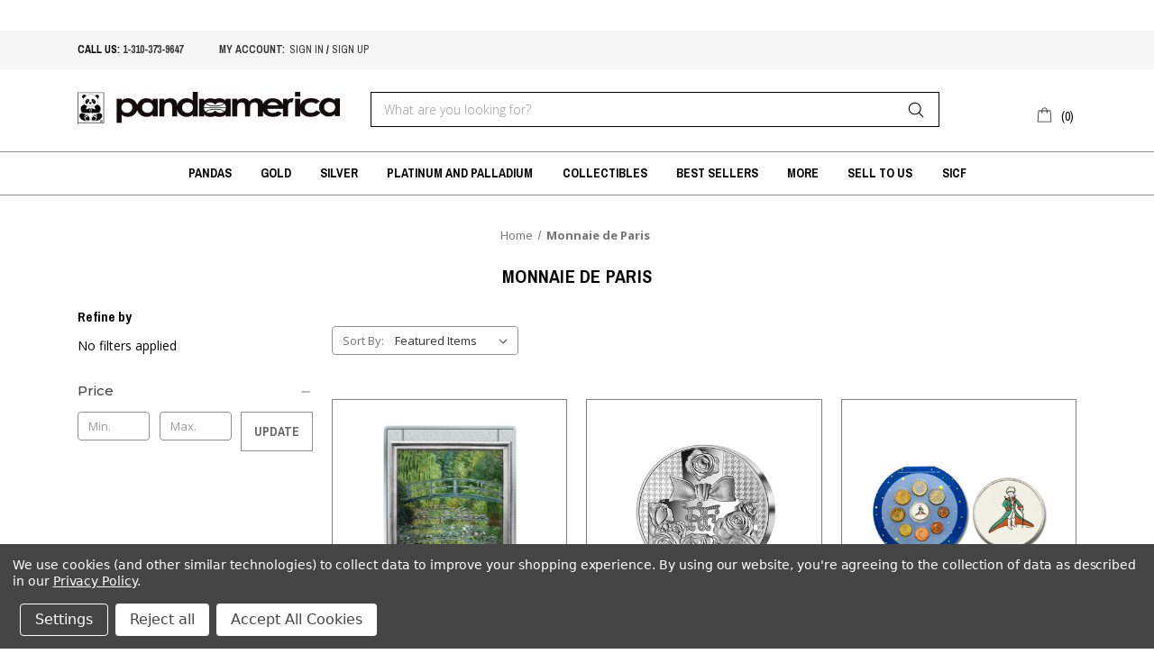

--- FILE ---
content_type: text/html; charset=UTF-8
request_url: https://www.pandaamerica.com/monnaie-de-paris/?setCurrencyId=2
body_size: 16064
content:


<!DOCTYPE html>
<html class="no-js" lang="en">
    <head>
        <title>Monnaie de Paris Products - Panda America Corporation</title>
        <link rel="dns-prefetch preconnect" href="https://cdn11.bigcommerce.com/s-gvc753o3f5" crossorigin><link rel="dns-prefetch preconnect" href="https://fonts.googleapis.com/" crossorigin><link rel="dns-prefetch preconnect" href="https://fonts.gstatic.com/" crossorigin>
        <meta name="keywords" content="Panda america coins, Panda America, China coins, Chinese panda coins, China Panda Gold coins, panda silver, panda silver coins, Chinese coins, Peoples Republic of China Coins, China Mint Coins, Platinum panda, bimetal pandas, proof panda coins, BU panda coins, Chinese Silver Panda Coins, Chinese Gold Panda Coins, Chinese Platinum Panda Coins, Gold Panda Coins, Silver Panda Coins, modern chinese coins, chinese coins, world coins, modern world coins, china panda coin, chinese panda coin, panda gold coin, panda silver coin, libertad, banco de mexico, japan mint, morld world coins, modern coins, gold bullion, silver bullion, bullion, china coins, modern china, chinese panda coins, panda coins, panda silver coins, panda gold coins"><link rel='canonical' href='https://www.pandaamerica.com/monnaie-de-paris/' /><meta name='platform' content='bigcommerce.stencil' />
        
        

        <link href="https://cdn11.bigcommerce.com/s-gvc753o3f5/product_images/panda%20con2.jpg?t&#x3D;1573261160" rel="shortcut icon">
        <meta name="viewport" content="width=device-width, initial-scale=1">

        <script>
            document.documentElement.className = document.documentElement.className.replace('no-js', 'js');
        </script>

        <script>
    function browserSupportsAllFeatures() {
        return window.Promise
            && window.fetch
            && window.URL
            && window.URLSearchParams
            && window.WeakMap
            // object-fit support
            && ('objectFit' in document.documentElement.style);
    }

    function loadScript(src) {
        var js = document.createElement('script');
        js.src = src;
        js.onerror = function () {
            console.error('Failed to load polyfill script ' + src);
        };
        document.head.appendChild(js);
    }

    if (!browserSupportsAllFeatures()) {
        loadScript('https://cdn11.bigcommerce.com/s-gvc753o3f5/stencil/1f85a6c0-a8f5-0139-9218-3e819270f49b/e/d9790d60-6d28-013b-8d75-4a910feaf469/dist/theme-bundle.polyfills.js');
    }
</script>

        <script>
            window.lazySizesConfig = window.lazySizesConfig || {};
            window.lazySizesConfig.loadMode = 1;
        </script>
        <script async src="https://cdn11.bigcommerce.com/s-gvc753o3f5/stencil/1f85a6c0-a8f5-0139-9218-3e819270f49b/e/d9790d60-6d28-013b-8d75-4a910feaf469/dist/theme-bundle.head_async.js"></script>

        <script src="https://ajax.googleapis.com/ajax/libs/webfont/1.6.26/webfont.js"></script>
        <script>
            WebFont.load({
                custom: {
                    families: ['Archivo Narrow', 'Open Sans', 'Roboto', 'sans-serif']
                },
                classes: false
            });
        </script>

        <link href="https://fonts.googleapis.com/css?family=Archivo+Narrow:400,700|Montserrat:500,700|Open+Sans:300,400,700&display=swap" rel="stylesheet" media="print" onload="this.media='all'">
        <link data-stencil-stylesheet href="https://cdn11.bigcommerce.com/s-gvc753o3f5/stencil/1f85a6c0-a8f5-0139-9218-3e819270f49b/e/d9790d60-6d28-013b-8d75-4a910feaf469/css/theme-89859c90-b6e4-0139-263f-5a4b44d4d881.css" rel="stylesheet">

        <!-- Start Tracking Code for analytics_facebook -->

<script data-bc-cookie-consent="4" type="text/plain">
!function(f,b,e,v,n,t,s){if(f.fbq)return;n=f.fbq=function(){n.callMethod?n.callMethod.apply(n,arguments):n.queue.push(arguments)};if(!f._fbq)f._fbq=n;n.push=n;n.loaded=!0;n.version='2.0';n.queue=[];t=b.createElement(e);t.async=!0;t.src=v;s=b.getElementsByTagName(e)[0];s.parentNode.insertBefore(t,s)}(window,document,'script','https://connect.facebook.net/en_US/fbevents.js');

fbq('set', 'autoConfig', 'false', '312035796679776');
fbq('dataProcessingOptions', []);
fbq('init', '312035796679776', {"external_id":"732a1e32-c574-4d6b-b52b-c63eadaca53e"});
fbq('set', 'agent', 'bigcommerce', '312035796679776');

function trackEvents() {
    var pathName = window.location.pathname;

    fbq('track', 'PageView', {}, "");

    // Search events start -- only fire if the shopper lands on the /search.php page
    if (pathName.indexOf('/search.php') === 0 && getUrlParameter('search_query')) {
        fbq('track', 'Search', {
            content_type: 'product_group',
            content_ids: [],
            search_string: getUrlParameter('search_query')
        });
    }
    // Search events end

    // Wishlist events start -- only fire if the shopper attempts to add an item to their wishlist
    if (pathName.indexOf('/wishlist.php') === 0 && getUrlParameter('added_product_id')) {
        fbq('track', 'AddToWishlist', {
            content_type: 'product_group',
            content_ids: []
        });
    }
    // Wishlist events end

    // Lead events start -- only fire if the shopper subscribes to newsletter
    if (pathName.indexOf('/subscribe.php') === 0 && getUrlParameter('result') === 'success') {
        fbq('track', 'Lead', {});
    }
    // Lead events end

    // Registration events start -- only fire if the shopper registers an account
    if (pathName.indexOf('/login.php') === 0 && getUrlParameter('action') === 'account_created') {
        fbq('track', 'CompleteRegistration', {}, "");
    }
    // Registration events end

    

    function getUrlParameter(name) {
        var cleanName = name.replace(/[\[]/, '\[').replace(/[\]]/, '\]');
        var regex = new RegExp('[\?&]' + cleanName + '=([^&#]*)');
        var results = regex.exec(window.location.search);
        return results === null ? '' : decodeURIComponent(results[1].replace(/\+/g, ' '));
    }
}

if (window.addEventListener) {
    window.addEventListener("load", trackEvents, false)
}
</script>
<noscript><img height="1" width="1" style="display:none" alt="null" src="https://www.facebook.com/tr?id=312035796679776&ev=PageView&noscript=1&a=plbigcommerce1.2&eid="/></noscript>

<!-- End Tracking Code for analytics_facebook -->

<!-- Start Tracking Code for analytics_googleanalytics -->

<script data-bc-cookie-consent="3" type="text/plain" async src="https://www.googletagmanager.com/gtag/js?id=UA-84999524-1"></script>
<script data-bc-cookie-consent="3" type="text/plain">
window.dataLayer = window.dataLayer || [];
function gtag(){dataLayer.push(arguments);}
gtag('js', new Date());
gtag('config', 'UA-84999524-1');

function trackEcommerce() {
    function gaAddTrans(orderID, store, total, tax, shipping, city, state, country, currency, channelInfo) {
        var transaction = {
            id: orderID,
            affiliation: store,
            revenue: total,
            tax: tax,
            shipping: shipping,
            city: city,
            state: state,
            country: country
        };

        if (currency) {
            transaction.currency = currency;
        }

        ga('ecommerce:addTransaction', transaction);
    }
    
    function gaAddItems(orderID, sku, product, variation, price, qty) {
        ga('ecommerce:addItem', {
            id: orderID,
            sku: sku,
            name: product,
            category: variation,
            price: price,
            quantity: qty
        });
    }

    function gaTrackTrans() {
        ga('ecommerce:send');
    }

    function gtagAddTrans(orderID, store, total, tax, shipping, city, state, country, currency, channelInfo) {
        this.transaction = {
            transaction_id: orderID,
            affiliation: store,
            value: total,
            tax: tax,
            shipping: shipping,
            items: []
        };

        if (currency) {
            this.transaction.currency = currency;
        }
    }

    function gtagAddItem(orderID, sku, product, variation, price, qty) {
        this.transaction.items.push({
            id: sku,
            name: product,
            category: variation,
            price: price,
            quantity: qty
        });
    }

    function gtagTrackTrans() {
        gtag('event', 'purchase', this.transaction);        
        this.transaction = null;
    }

    if (typeof gtag === 'function') {
        this._addTrans = gtagAddTrans;
        this._addItem = gtagAddItem;
        this._trackTrans = gtagTrackTrans;
    } else if (typeof ga === 'function') {
        this._addTrans = gaAddTrans;
        this._addItem = gaAddItems;
        this._trackTrans = gaTrackTrans;
    }
}

var pageTracker = new trackEcommerce();

</script>  

<!-- End Tracking Code for analytics_googleanalytics -->

<!-- Start Tracking Code for analytics_siteverification -->

<meta name="google-site-verification" content="-QmdVIEw2WrNZF2Ddz_OJ3YOh1eeYUqEkRqjuWiPI5I" />

<!-- End Tracking Code for analytics_siteverification -->

<!-- Start Tracking Code for analytics_visualwebsiteoptimizer -->

<style>
div[data-test*="credit-card-icon-american-express"]{
    display:none;
}
</style>

<!-- End Tracking Code for analytics_visualwebsiteoptimizer -->


<script type="text/javascript" src="https://checkout-sdk.bigcommerce.com/v1/loader.js" defer ></script>
<script>window.consentManagerStoreConfig = function () { return {"storeName":"Panda America Corporation","privacyPolicyUrl":"https:\/\/www.pandaamerica.com\/privacy-policy\/","writeKey":null,"improvedConsentManagerEnabled":true,"AlwaysIncludeScriptsWithConsentTag":true}; };</script>
<script type="text/javascript" src="https://cdn11.bigcommerce.com/shared/js/bodl-consent-32a446f5a681a22e8af09a4ab8f4e4b6deda6487.js" integrity="sha256-uitfaufFdsW9ELiQEkeOgsYedtr3BuhVvA4WaPhIZZY=" crossorigin="anonymous" defer></script>
<script type="text/javascript" src="https://cdn11.bigcommerce.com/shared/js/storefront/consent-manager-config-3013a89bb0485f417056882e3b5cf19e6588b7ba.js" defer></script>
<script type="text/javascript" src="https://cdn11.bigcommerce.com/shared/js/storefront/consent-manager-08633fe15aba542118c03f6d45457262fa9fac88.js" defer></script>
<script type="text/javascript">
var BCData = {};
</script>
<script src='https://www.searchanise.com/widgets/bigcommerce/init.js?api_key=2V4q2x6m8D' async></script>
<script nonce="">
(function () {
    var xmlHttp = new XMLHttpRequest();

    xmlHttp.open('POST', 'https://bes.gcp.data.bigcommerce.com/nobot');
    xmlHttp.setRequestHeader('Content-Type', 'application/json');
    xmlHttp.send('{"store_id":"999743530","timezone_offset":"-7.0","timestamp":"2026-01-27T11:38:07.25465400Z","visit_id":"da3fe82b-c806-45dd-8bfe-2179e63b9d22","channel_id":1}');
})();
</script>

    </head>
    <body>
        <svg data-src="https://cdn11.bigcommerce.com/s-gvc753o3f5/stencil/1f85a6c0-a8f5-0139-9218-3e819270f49b/e/d9790d60-6d28-013b-8d75-4a910feaf469/img/icon-sprite.svg" class="icons-svg-sprite"></svg>

        <a href="#main-content" class="skip-to-main-link">Skip to main content</a>

<header class="header" role="banner">
    <div style="max-width: 100%; width: 1114; height: 34px; display: block;" data-origwidth="" data-origheight="">
	<iframe id="goldfeed" data-src="https://livegoldfeed.com/goldfeed/profile/frame/e6450b636fafb187f7ff96069ffc598a/ticker" scrolling="no" height="34px" width="100%" frameborder="0"></iframe>
</div>

<div class="top_header">
    <div class="container">
        <div class="left">
            <div class="top_nav">
                <ul>
                    <li>CALL US: <a href="tel:1-310-373-9647" class="header_call1">1-310-373-9647</a></li>
                </ul>
                <ul class="top-account">
                    <li><a href="/account.php">My account: </a></li>
                    <li class="ss_class">      <a href="/login.php" class="header_call"> sign in</a> / 
                        <a href="/login.php?action&#x3D;create_account" class="header_call">sign up</a> 
                    </li>
                </ul>
            </div>
        </div>
    </div>
</div>    <div class="container">
        <div class="main_header">
        	<a href="#" class="mobileMenu-toggle" data-mobile-menu-toggle="menu">
                <span class="mobileMenu-toggleIcon">Toggle menu</span>
            </a>
                <div class="header-logo header-logo--center">
                    <a href="https://www.pandaamerica.com/" class="header-logo__link" data-header-logo-link>
            <div class="header-logo-image-container">
                <img class="header-logo-image" src="https://cdn11.bigcommerce.com/s-gvc753o3f5/images/stencil/500x60/resize_logo_1573261990__73684.original.png" alt="Panda America Corporation" title="Panda America Corporation">
            </div>
</a>
                </div>
            <div class="header-search">
                 <div class="" id="quickSearch" aria-hidden="true" tabindex="-1" data-prevent-quick-search-close>
                    <form class="form" onsubmit="return false" data-url="/search.php" data-quick-search-form>
    <fieldset class="form-fieldset">
        <div class="form-field">
            <label class="is-srOnly" for="search_query">Search</label>
            <input class="form-input"
                   data-search-quick
                   name="search_query"
                   id="search_query"
                   data-error-message="Search field cannot be empty."
                   placeholder="What are you looking for?"
                   autocomplete="off"
            >
            <input type="submit" class="Button quick-search-btn" value="Search" name="Search" title="search" />
        </div>
    </fieldset>
</form>
<section class="quickSearchResults" data-bind="html: results"></section>
<p role="status"
   aria-live="polite"
   class="aria-description--hidden"
   data-search-aria-message-predefined-text="product results for"
></p>                </div>
            </div>
            <nav class="navUser">
    <ul class="navUser-section navUser-section--alt">
        <li class="navUser-item navUser-item--cart">
            <a class="navUser-action"
               data-cart-preview
               data-dropdown="cart-preview-dropdown"
               data-options="align:right"
               href="/cart.php"
               aria-label="Cart with 0 items"
            >
                <span class="navUser-item-cartLabel"><svg><use xlink:href="#icon-shopping-bag" /></svg></span>
                <span class="countPill cart-quantity">0</span>
            </a>

            <div class="dropdown-menu" id="cart-preview-dropdown" data-dropdown-content aria-hidden="true"></div>
        </li>
    </ul>
</nav>
        </div>
    </div>
    
    <div class="navPages-container" id="menu" data-menu>
        <nav class="navPages">
    <div class="navPages-quickSearch">
        <form class="form" onsubmit="return false" data-url="/search.php" data-quick-search-form>
    <fieldset class="form-fieldset">
        <div class="form-field">
            <label class="is-srOnly" for="search_query">Search</label>
            <input class="form-input"
                   data-search-quick
                   name="search_query"
                   id="search_query"
                   data-error-message="Search field cannot be empty."
                   placeholder="What are you looking for?"
                   autocomplete="off"
            >
            <input type="submit" class="Button quick-search-btn" value="Search" name="Search" title="search" />
        </div>
    </fieldset>
</form>
<section class="quickSearchResults" data-bind="html: results"></section>
<p role="status"
   aria-live="polite"
   class="aria-description--hidden"
   data-search-aria-message-predefined-text="product results for"
></p>    </div>
    <ul class="navPages-list">
            <li class="navPages-item">
                    <a class="navPages-action has-subMenu"
   href="https://www.pandaamerica.com/pandas/"
   data-collapsible="navPages-27"
>
    Pandas
    <i class="icon navPages-action-moreIcon" aria-hidden="true">
        <svg><use xlink:href="#icon-chevron-down" /></svg>
    </i>
</a>
<div class="navPage-subMenu" id="navPages-27" aria-hidden="true" tabindex="-1">
    <ul class="navPage-subMenu-list">
        <li class="navPage-subMenu-item mobile_text_nav">
            <a class="navPage-subMenu-action navPages-action"
               href="https://www.pandaamerica.com/pandas/"
               aria-label="All Pandas"
            >
                All Pandas
            </a>
        </li>
            <li class="navPage-subMenu-item">
                    <a class="navPage-subMenu-action navPages-action"
                       href="https://www.pandaamerica.com/pandas/gold/"
                       aria-label="Gold"
                    >
                        Gold
                    </a>
            </li>
            <li class="navPage-subMenu-item">
                    <a class="navPage-subMenu-action navPages-action"
                       href="https://www.pandaamerica.com/pandas/silver/"
                       aria-label="Silver"
                    >
                        Silver
                    </a>
            </li>
            <li class="navPage-subMenu-item">
                    <a class="navPage-subMenu-action navPages-action"
                       href="https://www.pandaamerica.com/pandas/platinum-palladium/"
                       aria-label="Platinum &amp; Palladium"
                    >
                        Platinum &amp; Palladium
                    </a>
            </li>
            <li class="navPage-subMenu-item">
                    <a class="navPage-subMenu-action navPages-action"
                       href="https://www.pandaamerica.com/pandas/bi-metal-proof/"
                       aria-label="Multi-Metal"
                    >
                        Multi-Metal
                    </a>
            </li>
    </ul>
</div>
            </li>
            <li class="navPages-item">
                    <a class="navPages-action has-subMenu"
   href="https://www.pandaamerica.com/gold/"
   data-collapsible="navPages-24"
>
    Gold
    <i class="icon navPages-action-moreIcon" aria-hidden="true">
        <svg><use xlink:href="#icon-chevron-down" /></svg>
    </i>
</a>
<div class="navPage-subMenu" id="navPages-24" aria-hidden="true" tabindex="-1">
    <ul class="navPage-subMenu-list">
        <li class="navPage-subMenu-item mobile_text_nav">
            <a class="navPage-subMenu-action navPages-action"
               href="https://www.pandaamerica.com/gold/"
               aria-label="All Gold"
            >
                All Gold
            </a>
        </li>
            <li class="navPage-subMenu-item">
                    <a class="navPage-subMenu-action navPages-action"
                       href="https://www.pandaamerica.com/categories/gold/banco-de-mexico.html"
                       aria-label="Banco de Mexico"
                    >
                        Banco de Mexico
                    </a>
            </li>
            <li class="navPage-subMenu-item">
                    <a class="navPage-subMenu-action navPages-action has-subMenu"
                       href="https://www.pandaamerica.com/categories/gold/the-peoples-bank-of-china.html"
                       aria-label="The People&#x27;s Bank of China"
                    >
                        The People&#x27;s Bank of China
                        <span class="collapsible-icon-wrapper"
                            data-collapsible="navPages-38"
                            data-collapsible-disabled-breakpoint="medium"
                            data-collapsible-disabled-state="open"
                            data-collapsible-enabled-state="closed"
                        >
                            <i class="icon navPages-action-moreIcon" aria-hidden="true">
                                <svg><use xlink:href="#icon-chevron-down" /></svg>
                            </i>
                        </span>
                    </a>
                    <ul class="navPage-childList" id="navPages-38">
                        <li class="navPage-childList-item">
                            <a class="navPage-childList-action navPages-action"
                               href="https://www.pandaamerica.com/gold/china-mint/commemoratives/"
                               aria-label="Commemoratives"
                            >
                                Commemoratives
                            </a>
                        </li>
                        <li class="navPage-childList-item">
                            <a class="navPage-childList-action navPages-action"
                               href="https://www.pandaamerica.com/lunar/"
                               aria-label="Lunar"
                            >
                                Lunar
                            </a>
                        </li>
                        <li class="navPage-childList-item">
                            <a class="navPage-childList-action navPages-action"
                               href="https://www.pandaamerica.com/gold/china-mint/pandas/"
                               aria-label="Pandas"
                            >
                                Pandas
                            </a>
                        </li>
                    </ul>
            </li>
            <li class="navPage-subMenu-item">
                    <a class="navPage-subMenu-action navPages-action"
                       href="https://www.pandaamerica.com/gold/monnaie-de-paris/"
                       aria-label="Monnaie De Paris"
                    >
                        Monnaie De Paris
                    </a>
            </li>
            <li class="navPage-subMenu-item">
                    <a class="navPage-subMenu-action navPages-action"
                       href="https://www.pandaamerica.com/gold/royal-canadian-mint/"
                       aria-label="Royal Canadian Mint"
                    >
                        Royal Canadian Mint
                    </a>
            </li>
            <li class="navPage-subMenu-item">
                    <a class="navPage-subMenu-action navPages-action has-subMenu"
                       href="https://www.pandaamerica.com/perth-mint/"
                       aria-label="Perth Mint"
                    >
                        Perth Mint
                        <span class="collapsible-icon-wrapper"
                            data-collapsible="navPages-63"
                            data-collapsible-disabled-breakpoint="medium"
                            data-collapsible-disabled-state="open"
                            data-collapsible-enabled-state="closed"
                        >
                            <i class="icon navPages-action-moreIcon" aria-hidden="true">
                                <svg><use xlink:href="#icon-chevron-down" /></svg>
                            </i>
                        </span>
                    </a>
                    <ul class="navPage-childList" id="navPages-63">
                        <li class="navPage-childList-item">
                            <a class="navPage-childList-action navPages-action"
                               href="https://www.pandaamerica.com/commemoratives/"
                               aria-label="Commemoratives"
                            >
                                Commemoratives
                            </a>
                        </li>
                        <li class="navPage-childList-item">
                            <a class="navPage-childList-action navPages-action"
                               href="https://www.pandaamerica.com/gold/perth-mint/kangaroos/"
                               aria-label="Kangaroos"
                            >
                                Kangaroos
                            </a>
                        </li>
                        <li class="navPage-childList-item">
                            <a class="navPage-childList-action navPages-action"
                               href="https://www.pandaamerica.com/gold/perth-mint/koalas/"
                               aria-label="Koalas"
                            >
                                Koalas
                            </a>
                        </li>
                        <li class="navPage-childList-item">
                            <a class="navPage-childList-action navPages-action"
                               href="https://www.pandaamerica.com/gold/perth-mint/lunar/"
                               aria-label="Lunar"
                            >
                                Lunar
                            </a>
                        </li>
                    </ul>
            </li>
            <li class="navPage-subMenu-item">
                    <a class="navPage-subMenu-action navPages-action"
                       href="https://www.pandaamerica.com/gold/gold-commemoratives/"
                       aria-label="The Singapore Mint"
                    >
                        The Singapore Mint
                    </a>
            </li>
            <li class="navPage-subMenu-item">
                    <a class="navPage-subMenu-action navPages-action has-subMenu"
                       href="https://www.pandaamerica.com/united-states-mint/"
                       aria-label="United States Mint"
                    >
                        United States Mint
                        <span class="collapsible-icon-wrapper"
                            data-collapsible="navPages-55"
                            data-collapsible-disabled-breakpoint="medium"
                            data-collapsible-disabled-state="open"
                            data-collapsible-enabled-state="closed"
                        >
                            <i class="icon navPages-action-moreIcon" aria-hidden="true">
                                <svg><use xlink:href="#icon-chevron-down" /></svg>
                            </i>
                        </span>
                    </a>
                    <ul class="navPage-childList" id="navPages-55">
                        <li class="navPage-childList-item">
                            <a class="navPage-childList-action navPages-action"
                               href="https://www.pandaamerica.com/gold/united-states-mint/american-eagles/"
                               aria-label="American Eagles"
                            >
                                American Eagles
                            </a>
                        </li>
                        <li class="navPage-childList-item">
                            <a class="navPage-childList-action navPages-action"
                               href="https://www.pandaamerica.com/gold/united-states-mint/buffalos/"
                               aria-label="Buffalos"
                            >
                                Buffalos
                            </a>
                        </li>
                        <li class="navPage-childList-item">
                            <a class="navPage-childList-action navPages-action"
                               href="https://www.pandaamerica.com/gold/united-states-mint/commemoratives/"
                               aria-label="Commemoratives"
                            >
                                Commemoratives
                            </a>
                        </li>
                        <li class="navPage-childList-item">
                            <a class="navPage-childList-action navPages-action"
                               href="https://www.pandaamerica.com/gold/united-states-mint/pre-1933-gold/"
                               aria-label="Pre-1933 Gold"
                            >
                                Pre-1933 Gold
                            </a>
                        </li>
                    </ul>
            </li>
            <li class="navPage-subMenu-item">
                    <a class="navPage-subMenu-action navPages-action"
                       href="https://www.pandaamerica.com/gold/world-gold/"
                       aria-label="World Gold"
                    >
                        World Gold
                    </a>
            </li>
            <li class="navPage-subMenu-item">
                    <a class="navPage-subMenu-action navPages-action"
                       href="https://www.pandaamerica.com/gold/bullion/"
                       aria-label="Bullion"
                    >
                        Bullion
                    </a>
            </li>
            <li class="navPage-subMenu-item">
                    <a class="navPage-subMenu-action navPages-action"
                       href="https://www.pandaamerica.com/gold/bars-rounds/"
                       aria-label="Bars &amp; Rounds"
                    >
                        Bars &amp; Rounds
                    </a>
            </li>
            <li class="navPage-subMenu-item">
                    <a class="navPage-subMenu-action navPages-action has-subMenu"
                       href="https://www.pandaamerica.com/jewelry/"
                       aria-label="Jewelry"
                    >
                        Jewelry
                        <span class="collapsible-icon-wrapper"
                            data-collapsible="navPages-74"
                            data-collapsible-disabled-breakpoint="medium"
                            data-collapsible-disabled-state="open"
                            data-collapsible-enabled-state="closed"
                        >
                            <i class="icon navPages-action-moreIcon" aria-hidden="true">
                                <svg><use xlink:href="#icon-chevron-down" /></svg>
                            </i>
                        </span>
                    </a>
                    <ul class="navPage-childList" id="navPages-74">
                        <li class="navPage-childList-item">
                            <a class="navPage-childList-action navPages-action"
                               href="https://www.pandaamerica.com/gold/jewelry/bezels/"
                               aria-label="Bezels"
                            >
                                Bezels
                            </a>
                        </li>
                        <li class="navPage-childList-item">
                            <a class="navPage-childList-action navPages-action"
                               href="https://www.pandaamerica.com/gold/jewelry/chains/"
                               aria-label="Chains"
                            >
                                Chains
                            </a>
                        </li>
                    </ul>
            </li>
    </ul>
</div>
            </li>
            <li class="navPages-item">
                    <a class="navPages-action has-subMenu"
   href="https://www.pandaamerica.com/silver/"
   data-collapsible="navPages-28"
>
    Silver
    <i class="icon navPages-action-moreIcon" aria-hidden="true">
        <svg><use xlink:href="#icon-chevron-down" /></svg>
    </i>
</a>
<div class="navPage-subMenu" id="navPages-28" aria-hidden="true" tabindex="-1">
    <ul class="navPage-subMenu-list">
        <li class="navPage-subMenu-item mobile_text_nav">
            <a class="navPage-subMenu-action navPages-action"
               href="https://www.pandaamerica.com/silver/"
               aria-label="All Silver"
            >
                All Silver
            </a>
        </li>
            <li class="navPage-subMenu-item">
                    <a class="navPage-subMenu-action navPages-action has-subMenu"
                       href="https://www.pandaamerica.com/silver/banco-de-mexico/"
                       aria-label="Banco de Mexico"
                    >
                        Banco de Mexico
                        <span class="collapsible-icon-wrapper"
                            data-collapsible="navPages-94"
                            data-collapsible-disabled-breakpoint="medium"
                            data-collapsible-disabled-state="open"
                            data-collapsible-enabled-state="closed"
                        >
                            <i class="icon navPages-action-moreIcon" aria-hidden="true">
                                <svg><use xlink:href="#icon-chevron-down" /></svg>
                            </i>
                        </span>
                    </a>
                    <ul class="navPage-childList" id="navPages-94">
                        <li class="navPage-childList-item">
                            <a class="navPage-childList-action navPages-action"
                               href="https://www.pandaamerica.com/silver/mexican-mint/commemoratives/"
                               aria-label="Commemoratives"
                            >
                                Commemoratives
                            </a>
                        </li>
                        <li class="navPage-childList-item">
                            <a class="navPage-childList-action navPages-action"
                               href="https://www.pandaamerica.com/silver/mexican-mint/libertads/"
                               aria-label="Libertads"
                            >
                                Libertads
                            </a>
                        </li>
                    </ul>
            </li>
            <li class="navPage-subMenu-item">
                    <a class="navPage-subMenu-action navPages-action has-subMenu"
                       href="https://www.pandaamerica.com/silver/the-peoples-bank-of-china/"
                       aria-label="The People&#x27;s Bank of China"
                    >
                        The People&#x27;s Bank of China
                        <span class="collapsible-icon-wrapper"
                            data-collapsible="navPages-44"
                            data-collapsible-disabled-breakpoint="medium"
                            data-collapsible-disabled-state="open"
                            data-collapsible-enabled-state="closed"
                        >
                            <i class="icon navPages-action-moreIcon" aria-hidden="true">
                                <svg><use xlink:href="#icon-chevron-down" /></svg>
                            </i>
                        </span>
                    </a>
                    <ul class="navPage-childList" id="navPages-44">
                        <li class="navPage-childList-item">
                            <a class="navPage-childList-action navPages-action"
                               href="https://www.pandaamerica.com/silver/china-mint/commemoratives/"
                               aria-label="Commemoratives "
                            >
                                Commemoratives 
                            </a>
                        </li>
                        <li class="navPage-childList-item">
                            <a class="navPage-childList-action navPages-action"
                               href="https://www.pandaamerica.com/silver/china-mint/lunar/"
                               aria-label="Lunar"
                            >
                                Lunar
                            </a>
                        </li>
                        <li class="navPage-childList-item">
                            <a class="navPage-childList-action navPages-action"
                               href="https://www.pandaamerica.com/silver/china-mint/pandas/"
                               aria-label="Pandas"
                            >
                                Pandas
                            </a>
                        </li>
                    </ul>
            </li>
            <li class="navPage-subMenu-item">
                    <a class="navPage-subMenu-action navPages-action"
                       href="https://www.pandaamerica.com/silver/japan-mint/"
                       aria-label="Japan Mint"
                    >
                        Japan Mint
                    </a>
            </li>
            <li class="navPage-subMenu-item">
                    <a class="navPage-subMenu-action navPages-action"
                       href="https://www.pandaamerica.com/silver/macau/"
                       aria-label="Macau Monetary Authority"
                    >
                        Macau Monetary Authority
                    </a>
            </li>
            <li class="navPage-subMenu-item">
                    <a class="navPage-subMenu-action navPages-action"
                       href="https://www.pandaamerica.com/silver/monnaie-de-paris/"
                       aria-label="Monnaie De Paris"
                    >
                        Monnaie De Paris
                    </a>
            </li>
            <li class="navPage-subMenu-item">
                    <a class="navPage-subMenu-action navPages-action has-subMenu"
                       href="https://www.pandaamerica.com/silver/perth-mint/"
                       aria-label="Perth Mint"
                    >
                        Perth Mint
                        <span class="collapsible-icon-wrapper"
                            data-collapsible="navPages-100"
                            data-collapsible-disabled-breakpoint="medium"
                            data-collapsible-disabled-state="open"
                            data-collapsible-enabled-state="closed"
                        >
                            <i class="icon navPages-action-moreIcon" aria-hidden="true">
                                <svg><use xlink:href="#icon-chevron-down" /></svg>
                            </i>
                        </span>
                    </a>
                    <ul class="navPage-childList" id="navPages-100">
                        <li class="navPage-childList-item">
                            <a class="navPage-childList-action navPages-action"
                               href="https://www.pandaamerica.com/silver/perth-mint/kangaroos/"
                               aria-label="Kangaroos"
                            >
                                Kangaroos
                            </a>
                        </li>
                        <li class="navPage-childList-item">
                            <a class="navPage-childList-action navPages-action"
                               href="https://www.pandaamerica.com/silver/perth-mint/koalas/"
                               aria-label="Koalas"
                            >
                                Koalas
                            </a>
                        </li>
                        <li class="navPage-childList-item">
                            <a class="navPage-childList-action navPages-action"
                               href="https://www.pandaamerica.com/silver/perth-mint/kookaburras/"
                               aria-label="Kookaburras"
                            >
                                Kookaburras
                            </a>
                        </li>
                        <li class="navPage-childList-item">
                            <a class="navPage-childList-action navPages-action"
                               href="https://www.pandaamerica.com/silver/perth-mint/lunar/"
                               aria-label="Lunar"
                            >
                                Lunar
                            </a>
                        </li>
                    </ul>
            </li>
            <li class="navPage-subMenu-item">
                    <a class="navPage-subMenu-action navPages-action"
                       href="https://www.pandaamerica.com/silver/royal-canadian-mint/"
                       aria-label="Royal Canadian Mint"
                    >
                        Royal Canadian Mint
                    </a>
            </li>
            <li class="navPage-subMenu-item">
                    <a class="navPage-subMenu-action navPages-action"
                       href="https://www.pandaamerica.com/silver/the-singapore-mint/"
                       aria-label="The Singapore Mint"
                    >
                        The Singapore Mint
                    </a>
            </li>
            <li class="navPage-subMenu-item">
                    <a class="navPage-subMenu-action navPages-action has-subMenu"
                       href="https://www.pandaamerica.com/silver/united-states-mint/"
                       aria-label="United States Mint"
                    >
                        United States Mint
                        <span class="collapsible-icon-wrapper"
                            data-collapsible="navPages-98"
                            data-collapsible-disabled-breakpoint="medium"
                            data-collapsible-disabled-state="open"
                            data-collapsible-enabled-state="closed"
                        >
                            <i class="icon navPages-action-moreIcon" aria-hidden="true">
                                <svg><use xlink:href="#icon-chevron-down" /></svg>
                            </i>
                        </span>
                    </a>
                    <ul class="navPage-childList" id="navPages-98">
                        <li class="navPage-childList-item">
                            <a class="navPage-childList-action navPages-action"
                               href="https://www.pandaamerica.com/silver/united-states-mint/american-eagles/"
                               aria-label="American Eagles"
                            >
                                American Eagles
                            </a>
                        </li>
                        <li class="navPage-childList-item">
                            <a class="navPage-childList-action navPages-action"
                               href="https://www.pandaamerica.com/silver/united-states-mint/commemoratives/"
                               aria-label="Commemoratives"
                            >
                                Commemoratives
                            </a>
                        </li>
                    </ul>
            </li>
            <li class="navPage-subMenu-item">
                    <a class="navPage-subMenu-action navPages-action"
                       href="https://www.pandaamerica.com/silver/world-silver/"
                       aria-label="World Silver"
                    >
                        World Silver
                    </a>
            </li>
            <li class="navPage-subMenu-item">
                    <a class="navPage-subMenu-action navPages-action"
                       href="https://www.pandaamerica.com/silver/bars-rounds/"
                       aria-label="Bars &amp; Rounds"
                    >
                        Bars &amp; Rounds
                    </a>
            </li>
            <li class="navPage-subMenu-item">
                    <a class="navPage-subMenu-action navPages-action has-subMenu"
                       href="https://www.pandaamerica.com/silver/jewelry/"
                       aria-label="Jewelry"
                    >
                        Jewelry
                        <span class="collapsible-icon-wrapper"
                            data-collapsible="navPages-119"
                            data-collapsible-disabled-breakpoint="medium"
                            data-collapsible-disabled-state="open"
                            data-collapsible-enabled-state="closed"
                        >
                            <i class="icon navPages-action-moreIcon" aria-hidden="true">
                                <svg><use xlink:href="#icon-chevron-down" /></svg>
                            </i>
                        </span>
                    </a>
                    <ul class="navPage-childList" id="navPages-119">
                        <li class="navPage-childList-item">
                            <a class="navPage-childList-action navPages-action"
                               href="https://www.pandaamerica.com/silver/jewelry/bezels/"
                               aria-label="Bezels"
                            >
                                Bezels
                            </a>
                        </li>
                    </ul>
            </li>
    </ul>
</div>
            </li>
            <li class="navPages-item">
                    <a class="navPages-action has-subMenu"
   href="https://www.pandaamerica.com/platinum-palladium/"
   data-collapsible="navPages-29"
>
    Platinum and Palladium
    <i class="icon navPages-action-moreIcon" aria-hidden="true">
        <svg><use xlink:href="#icon-chevron-down" /></svg>
    </i>
</a>
<div class="navPage-subMenu" id="navPages-29" aria-hidden="true" tabindex="-1">
    <ul class="navPage-subMenu-list">
        <li class="navPage-subMenu-item mobile_text_nav">
            <a class="navPage-subMenu-action navPages-action"
               href="https://www.pandaamerica.com/platinum-palladium/"
               aria-label="All Platinum and Palladium"
            >
                All Platinum and Palladium
            </a>
        </li>
            <li class="navPage-subMenu-item">
                    <a class="navPage-subMenu-action navPages-action has-subMenu"
                       href="https://www.pandaamerica.com/platinum-and-palladium/china-mint/"
                       aria-label="The People&#x27;s Bank of China"
                    >
                        The People&#x27;s Bank of China
                        <span class="collapsible-icon-wrapper"
                            data-collapsible="navPages-81"
                            data-collapsible-disabled-breakpoint="medium"
                            data-collapsible-disabled-state="open"
                            data-collapsible-enabled-state="closed"
                        >
                            <i class="icon navPages-action-moreIcon" aria-hidden="true">
                                <svg><use xlink:href="#icon-chevron-down" /></svg>
                            </i>
                        </span>
                    </a>
                    <ul class="navPage-childList" id="navPages-81">
                        <li class="navPage-childList-item">
                            <a class="navPage-childList-action navPages-action"
                               href="https://www.pandaamerica.com/platinum-and-palladium/china-mint/commemoratives/"
                               aria-label="Commemoratives"
                            >
                                Commemoratives
                            </a>
                        </li>
                        <li class="navPage-childList-item">
                            <a class="navPage-childList-action navPages-action"
                               href="https://www.pandaamerica.com/platinum-and-palladium/china-mint/lunar/"
                               aria-label="Lunar"
                            >
                                Lunar
                            </a>
                        </li>
                        <li class="navPage-childList-item">
                            <a class="navPage-childList-action navPages-action"
                               href="https://www.pandaamerica.com/platinum-and-palladium/china-mint/pandas/"
                               aria-label="Pandas"
                            >
                                Pandas
                            </a>
                        </li>
                    </ul>
            </li>
            <li class="navPage-subMenu-item">
                    <a class="navPage-subMenu-action navPages-action"
                       href="https://www.pandaamerica.com/platinum-and-palladium/perth-mint/"
                       aria-label="Perth Mint"
                    >
                        Perth Mint
                    </a>
            </li>
            <li class="navPage-subMenu-item">
                    <a class="navPage-subMenu-action navPages-action"
                       href="https://www.pandaamerica.com/platinum-and-palladium/royal-canadian-mint/"
                       aria-label="Royal Canadian Mint"
                    >
                        Royal Canadian Mint
                    </a>
            </li>
            <li class="navPage-subMenu-item">
                    <a class="navPage-subMenu-action navPages-action"
                       href="https://www.pandaamerica.com/platinum-and-palladium/united-states-mint/"
                       aria-label="United States Mint"
                    >
                        United States Mint
                    </a>
            </li>
            <li class="navPage-subMenu-item">
                    <a class="navPage-subMenu-action navPages-action"
                       href="https://www.pandaamerica.com/platinum-and-palladium/bars-rounds/"
                       aria-label="Bars &amp; Rounds"
                    >
                        Bars &amp; Rounds
                    </a>
            </li>
            <li class="navPage-subMenu-item">
                    <a class="navPage-subMenu-action navPages-action"
                       href="https://www.pandaamerica.com/platinum-and-palladium/world-palladium/"
                       aria-label="World Palladium"
                    >
                        World Palladium
                    </a>
            </li>
            <li class="navPage-subMenu-item">
                    <a class="navPage-subMenu-action navPages-action"
                       href="https://www.pandaamerica.com/platinum-and-palladium/world-platinum/"
                       aria-label="World Platinum"
                    >
                        World Platinum
                    </a>
            </li>
    </ul>
</div>
            </li>
            <li class="navPages-item">
                    <a class="navPages-action"
   href="https://www.pandaamerica.com/collectibles/"
   aria-label="Collectibles"
>
    Collectibles
</a>
            </li>
            <li class="navPages-item">
                    <a class="navPages-action has-subMenu"
   href="https://www.pandaamerica.com/best-sellers/"
   data-collapsible="navPages-50"
>
    Best Sellers
    <i class="icon navPages-action-moreIcon" aria-hidden="true">
        <svg><use xlink:href="#icon-chevron-down" /></svg>
    </i>
</a>
<div class="navPage-subMenu" id="navPages-50" aria-hidden="true" tabindex="-1">
    <ul class="navPage-subMenu-list">
        <li class="navPage-subMenu-item mobile_text_nav">
            <a class="navPage-subMenu-action navPages-action"
               href="https://www.pandaamerica.com/best-sellers/"
               aria-label="All Best Sellers"
            >
                All Best Sellers
            </a>
        </li>
            <li class="navPage-subMenu-item">
                    <a class="navPage-subMenu-action navPages-action"
                       href="https://www.pandaamerica.com/best-sellers/new-arrivals/"
                       aria-label="New Arrivals"
                    >
                        New Arrivals
                    </a>
            </li>
    </ul>
</div>
            </li>
            <li class="navPages-item">
                    <a class="navPages-action has-subMenu"
   href="https://www.pandaamerica.com/more/"
   data-collapsible="navPages-35"
>
    More
    <i class="icon navPages-action-moreIcon" aria-hidden="true">
        <svg><use xlink:href="#icon-chevron-down" /></svg>
    </i>
</a>
<div class="navPage-subMenu" id="navPages-35" aria-hidden="true" tabindex="-1">
    <ul class="navPage-subMenu-list">
        <li class="navPage-subMenu-item mobile_text_nav">
            <a class="navPage-subMenu-action navPages-action"
               href="https://www.pandaamerica.com/more/"
               aria-label="All More"
            >
                All More
            </a>
        </li>
            <li class="navPage-subMenu-item">
                    <a class="navPage-subMenu-action navPages-action"
                       href="https://www.pandaamerica.com/more/ancient-coins/"
                       aria-label="Ancient Coins"
                    >
                        Ancient Coins
                    </a>
            </li>
            <li class="navPage-subMenu-item">
                    <a class="navPage-subMenu-action navPages-action"
                       href="https://www.pandaamerica.com/more/bars-rounds/"
                       aria-label="Bars &amp; Rounds"
                    >
                        Bars &amp; Rounds
                    </a>
            </li>
            <li class="navPage-subMenu-item">
                    <a class="navPage-subMenu-action navPages-action"
                       href="https://www.pandaamerica.com/more/copper-nickel/"
                       aria-label="Copper Nickel"
                    >
                        Copper Nickel
                    </a>
            </li>
            <li class="navPage-subMenu-item">
                    <a class="navPage-subMenu-action navPages-action"
                       href="https://www.pandaamerica.com/more/currency/"
                       aria-label="Currency"
                    >
                        Currency
                    </a>
            </li>
            <li class="navPage-subMenu-item">
                    <a class="navPage-subMenu-action navPages-action"
                       href="https://www.pandaamerica.com/more/medals-tokens/"
                       aria-label="Medals &amp; Tokens"
                    >
                        Medals &amp; Tokens
                    </a>
            </li>
            <li class="navPage-subMenu-item">
                    <a class="navPage-subMenu-action navPages-action"
                       href="https://www.pandaamerica.com/more/presidential-commemoratives/"
                       aria-label="Presidential Commemoratives"
                    >
                        Presidential Commemoratives
                    </a>
            </li>
            <li class="navPage-subMenu-item">
                    <a class="navPage-subMenu-action navPages-action"
                       href="https://www.pandaamerica.com/more/unique-items/"
                       aria-label="Unique Items"
                    >
                        Unique Items
                    </a>
            </li>
            <li class="navPage-subMenu-item">
                    <a class="navPage-subMenu-action navPages-action"
                       href="https://www.pandaamerica.com/more/world-coins/"
                       aria-label="World Coins"
                    >
                        World Coins
                    </a>
            </li>
            <li class="navPage-subMenu-item">
                    <a class="navPage-subMenu-action navPages-action"
                       href="https://www.pandaamerica.com/more/jewelry-bezels/"
                       aria-label="Jewelry &amp; Bezels"
                    >
                        Jewelry &amp; Bezels
                    </a>
            </li>
            <li class="navPage-subMenu-item">
                    <a class="navPage-subMenu-action navPages-action"
                       href="https://www.pandaamerica.com/more/mint-proof-sets/"
                       aria-label="Mint &amp; Proof Sets"
                    >
                        Mint &amp; Proof Sets
                    </a>
            </li>
            <li class="navPage-subMenu-item">
                    <a class="navPage-subMenu-action navPages-action"
                       href="https://www.pandaamerica.com/more/tri-metal/"
                       aria-label="Tri-Metal"
                    >
                        Tri-Metal
                    </a>
            </li>
            <li class="navPage-subMenu-item">
                    <a class="navPage-subMenu-action navPages-action"
                       href="https://www.pandaamerica.com/more/showcases/"
                       aria-label="Showcases"
                    >
                        Showcases
                    </a>
            </li>
            <li class="navPage-subMenu-item">
                    <a class="navPage-subMenu-action navPages-action has-subMenu"
                       href="https://www.pandaamerica.com/more/supplies/"
                       aria-label="Supplies"
                    >
                        Supplies
                        <span class="collapsible-icon-wrapper"
                            data-collapsible="navPages-40"
                            data-collapsible-disabled-breakpoint="medium"
                            data-collapsible-disabled-state="open"
                            data-collapsible-enabled-state="closed"
                        >
                            <i class="icon navPages-action-moreIcon" aria-hidden="true">
                                <svg><use xlink:href="#icon-chevron-down" /></svg>
                            </i>
                        </span>
                    </a>
                    <ul class="navPage-childList" id="navPages-40">
                        <li class="navPage-childList-item">
                            <a class="navPage-childList-action navPages-action"
                               href="https://www.pandaamerica.com/more/supplies/books/"
                               aria-label="Books"
                            >
                                Books
                            </a>
                        </li>
                        <li class="navPage-childList-item">
                            <a class="navPage-childList-action navPages-action"
                               href="https://www.pandaamerica.com/more/supplies/display-boxes/"
                               aria-label="Display Boxes"
                            >
                                Display Boxes
                            </a>
                        </li>
                        <li class="navPage-childList-item">
                            <a class="navPage-childList-action navPages-action"
                               href="https://www.pandaamerica.com/more/supplies/misc/"
                               aria-label="Misc"
                            >
                                Misc
                            </a>
                        </li>
                    </ul>
            </li>
    </ul>
</div>
            </li>
            <li class="navPages-item">
            </li>
        <li class="navPages-item">
            <a class="navPages-action" href="/how-to-sell/"> Sell to Us </a>
        </li>
            <li class="navPages-item">
                <a class="navPages-action" href="https://www.pandaamerica.com/SICF/"> SICF </a>
            </li>    
    </ul>
    <ul class="navPages-list navPages-list--user">
            <li class="navPages-item">
                <a class="navPages-action has-subMenu"
                   href="#"
                   data-collapsible="navPages-currency"
                   aria-controls="navPages-currency"
                   aria-expanded="false"
                   aria-label="Select Currency: JPY"
                >
                    Select Currency: JPY
                    <i class="icon navPages-action-moreIcon" aria-hidden="true">
                        <svg>
                            <use xmlns:xlink="http://www.w3.org/1999/xlink" xlink:href="#icon-chevron-down"></use>
                        </svg>
                    </i>
                </a>
                <div class="navPage-subMenu" id="navPages-currency" aria-hidden="true" tabindex="-1">
                    <ul class="navPage-subMenu-list">
                        <li class="navPage-subMenu-item">
                            <a class="navPage-subMenu-action navPages-action"
                               href="https://www.pandaamerica.com/monnaie-de-paris/?setCurrencyId=1"
                               aria-label="US Dollars"
                               data-currency-code="USD"
                               data-cart-currency-switch-url="https://www.pandaamerica.com/cart/change-currency"
                               data-warning="Promotions and gift certificates that don&#x27;t apply to the new currency will be removed from your cart. Are you sure you want to continue?"
                            >
                                    US Dollars
                            </a>
                        </li>
                        <li class="navPage-subMenu-item">
                            <a class="navPage-subMenu-action navPages-action"
                               href="https://www.pandaamerica.com/monnaie-de-paris/?setCurrencyId=2"
                               aria-label="Japan Yen"
                               data-currency-code="JPY"
                               data-cart-currency-switch-url="https://www.pandaamerica.com/cart/change-currency"
                               data-warning="Promotions and gift certificates that don&#x27;t apply to the new currency will be removed from your cart. Are you sure you want to continue?"
                            >
                                    <strong>Japan Yen</strong>
                            </a>
                        </li>
                        <li class="navPage-subMenu-item">
                            <a class="navPage-subMenu-action navPages-action"
                               href="https://www.pandaamerica.com/monnaie-de-paris/?setCurrencyId=3"
                               aria-label="Hong Kong Dollars"
                               data-currency-code="HKD"
                               data-cart-currency-switch-url="https://www.pandaamerica.com/cart/change-currency"
                               data-warning="Promotions and gift certificates that don&#x27;t apply to the new currency will be removed from your cart. Are you sure you want to continue?"
                            >
                                    Hong Kong Dollars
                            </a>
                        </li>
                        <li class="navPage-subMenu-item">
                            <a class="navPage-subMenu-action navPages-action"
                               href="https://www.pandaamerica.com/monnaie-de-paris/?setCurrencyId=4"
                               aria-label="Singapore Dollars"
                               data-currency-code="SGD"
                               data-cart-currency-switch-url="https://www.pandaamerica.com/cart/change-currency"
                               data-warning="Promotions and gift certificates that don&#x27;t apply to the new currency will be removed from your cart. Are you sure you want to continue?"
                            >
                                    Singapore Dollars
                            </a>
                        </li>
                        <li class="navPage-subMenu-item">
                            <a class="navPage-subMenu-action navPages-action"
                               href="https://www.pandaamerica.com/monnaie-de-paris/?setCurrencyId=5"
                               aria-label="Euro"
                               data-currency-code="EUR"
                               data-cart-currency-switch-url="https://www.pandaamerica.com/cart/change-currency"
                               data-warning="Promotions and gift certificates that don&#x27;t apply to the new currency will be removed from your cart. Are you sure you want to continue?"
                            >
                                    Euro
                            </a>
                        </li>
                    </ul>
                </div>
            </li>
            <li class="navPages-item">
                <a class="navPages-action"
                   href="/login.php"
                   aria-label="Sign in"
                >
                    Sign in
                </a>
                    or
                    <a class="navPages-action"
                       href="/login.php?action&#x3D;create_account"
                       aria-label="Register"
                    >
                        Register
                    </a>
            </li>
    </ul>
</nav>
    </div>
</header>
<div data-content-region="header_bottom--global"></div>
<div data-content-region="header_bottom"></div>
        <main class="body" id="main-content" role="main" data-currency-code="JPY">
     
    <div class="container">
        <nav aria-label="Breadcrumb">
    <ol class="breadcrumbs" itemscope itemtype="https://schema.org/BreadcrumbList">
                <li class="breadcrumb " itemprop="itemListElement" itemscope itemtype="https://schema.org/ListItem">
                    <a class="breadcrumb-label"
                       itemprop="item"
                       href="https://www.pandaamerica.com/"
                       
                    >
                        <span itemprop="name">Home</span>
                    </a>
                    <meta itemprop="position" content="1" />
                </li>
                <li class="breadcrumb is-active" itemprop="itemListElement" itemscope itemtype="https://schema.org/ListItem">
                    <a class="breadcrumb-label"
                       itemprop="item"
                       href="https://www.pandaamerica.com/monnaie-de-paris/"
                       aria-current="page"
                    >
                        <span itemprop="name">Monnaie de Paris</span>
                    </a>
                    <meta itemprop="position" content="2" />
                </li>
    </ol>
</nav>
<h1 class="page-heading">Monnaie de Paris</h1>
<div data-content-region="brand_below_header"></div>
<div class="page">
    <aside class="page-sidebar" id="faceted-search-container">
        <nav>
        <div id="facetedSearch" class="facetedSearch sidebarBlock">
    <div class="facetedSearch-refineFilters sidebarBlock">
    <h2 class="sidebarBlock-heading">
        Refine by
    </h2>

        <p>No filters applied</p>

</div>

    <a href="#facetedSearch-navList" role="button" class="facetedSearch-toggle toggleLink" data-collapsible>
        <span class="facetedSearch-toggle-text">
                Browse by Price, Year &amp; more
        </span>

        <span class="facetedSearch-toggle-indicator">
            <span class="toggleLink-text toggleLink-text--on">
                Hide Filters

                <i class="icon" aria-hidden="true">
                    <svg><use xlink:href="#icon-keyboard-arrow-up"/></svg>
                </i>
            </span>

            <span class="toggleLink-text toggleLink-text--off">
                Show Filters

                <i class="icon" aria-hidden="true">
                    <svg><use xlink:href="#icon-keyboard-arrow-down"/></svg>
                </i>
            </span>
        </span>
    </a>

        <div id="facetedSearch-navList"
            class="facetedSearch-navList"
        >
            <div class="accordion accordion--navList">
                        <div class="accordion-block">
    <div class="accordion-nav-clear-holder">
    <button type="button"
         class="accordion-navigation toggleLink is-open"
         data-collapsible="#facetedSearch-content--price"
         aria-label="Toggle Price filter section"
    >
        <span class="accordion-title">
            Price
        </span>

        <span>
            <svg class="icon accordion-indicator toggleLink-text toggleLink-text--off">
                <use xlink:href="#icon-add" />
            </svg>
            <svg class="icon accordion-indicator toggleLink-text toggleLink-text--on">
                <use xlink:href="#icon-remove" />
            </svg>
        </span>
    </button>
</div>

    <div id="facetedSearch-content--price" class="accordion-content is-open">
        <form id="facet-range-form" class="form" method="get" data-faceted-search-range novalidate>
            <input type="hidden" name="search_query" value="">
            <fieldset class="form-fieldset">
                <div class="form-minMaxRow">
                    <div class="form-field">
                        <input
                            name="min_price"
                            placeholder="Min."
                            min="0"
                            class="form-input form-input--small"
                            required
                            type="number"
                            value=""
                        />
                    </div>

                    <div class="form-field">
                        <input
                            name="max_price"
                            placeholder="Max."
                            min="0"
                            class="form-input form-input--small"
                            required
                            type="number"
                            value=""
                        />
                    </div>

                    <div class="form-field">
                        <button class="button button--small" type="submit">
                            Update
                        </button>
                    </div>
                </div>

                <div class="form-inlineMessage"></div>
            </fieldset>
        </form>
    </div>
</div>

                        
                        
                        
                        
            </div>

            <div class="blocker" style="display: none;"></div>
        </div>
</div>
</nav>
    </aside>

    <div class="page-content" id="product-listing-container">
                

<form class="actionBar" method="get" data-sort-by="product">
    <fieldset class="form-fieldset actionBar-section">
    <div class="form-field">
        <label class="form-label" for="sort">Sort By:</label>
        <select class="form-select form-select--small " name="sort" id="sort" role="listbox">
            <option value="featured" selected>Featured Items</option>
            <option value="newest" >Newest Items</option>
            <option value="bestselling" >Best Selling</option>
            <option value="alphaasc" >A to Z</option>
            <option value="alphadesc" >Z to A</option>
            <option value="avgcustomerreview" >By Review</option>
            <option value="priceasc" >Price: Ascending</option>
            <option value="pricedesc" >Price: Descending</option>
        </select>
    </div>
</fieldset>
</form>

<form action="/compare" method='POST'  data-product-compare>
        <ul class="productGrid">
    <li class="product">
            <article
    class="card
    "
    data-test="card-13378"
>
    <figure class="card-figure">
        <a href="https://www.pandaamerica.com/france-2022-masterpieces-of-museum-1-2-kilo-silver-proof-coin-claude-monet-water-lily-pond-green-harmony-painting/"
           class="card-figure__link"
           aria-label="France 2022 Masterpieces of Museum 1/2 Kilo Silver Proof Coin - Claude Monet Water Lily Pond Green Harmony Painting,¥20,862.01
"
           
        >
            <div class="card-img-container">
                <img src="https://cdn11.bigcommerce.com/s-gvc753o3f5/images/stencil/500x659/products/13378/24508/s-l1600_2__00039.1683338883.png?c=2" alt="France 2022 Masterpieces of Museum 1/2 Kilo Silver Proof Coin - Claude Monet Water Lily Pond Green Harmony Painting" title="France 2022 Masterpieces of Museum 1/2 Kilo Silver Proof Coin - Claude Monet Water Lily Pond Green Harmony Painting" data-sizes="auto"
    srcset="https://cdn11.bigcommerce.com/s-gvc753o3f5/images/stencil/80w/products/13378/24508/s-l1600_2__00039.1683338883.png?c=2"
data-srcset="https://cdn11.bigcommerce.com/s-gvc753o3f5/images/stencil/80w/products/13378/24508/s-l1600_2__00039.1683338883.png?c=2 80w, https://cdn11.bigcommerce.com/s-gvc753o3f5/images/stencil/160w/products/13378/24508/s-l1600_2__00039.1683338883.png?c=2 160w, https://cdn11.bigcommerce.com/s-gvc753o3f5/images/stencil/320w/products/13378/24508/s-l1600_2__00039.1683338883.png?c=2 320w, https://cdn11.bigcommerce.com/s-gvc753o3f5/images/stencil/640w/products/13378/24508/s-l1600_2__00039.1683338883.png?c=2 640w, https://cdn11.bigcommerce.com/s-gvc753o3f5/images/stencil/960w/products/13378/24508/s-l1600_2__00039.1683338883.png?c=2 960w, https://cdn11.bigcommerce.com/s-gvc753o3f5/images/stencil/1280w/products/13378/24508/s-l1600_2__00039.1683338883.png?c=2 1280w, https://cdn11.bigcommerce.com/s-gvc753o3f5/images/stencil/1920w/products/13378/24508/s-l1600_2__00039.1683338883.png?c=2 1920w, https://cdn11.bigcommerce.com/s-gvc753o3f5/images/stencil/2560w/products/13378/24508/s-l1600_2__00039.1683338883.png?c=2 2560w"

class="lazyload card-image"

 />
            </div>
        </a>
        
                    <button class="card-figcaption-button quickview" data-product-id="13378"></button>
    </figure>
    <div class="card-body">
            <p class="card-text" data-test-info-type="brandName">Monnaie de Paris</p>
        <h3 class="card-title">
            <a aria-label="France 2022 Masterpieces of Museum 1/2 Kilo Silver Proof Coin - Claude Monet Water Lily Pond Green Harmony Painting,¥20,862.01
"
               href="https://www.pandaamerica.com/france-2022-masterpieces-of-museum-1-2-kilo-silver-proof-coin-claude-monet-water-lily-pond-green-harmony-painting/"
               >France 2022 Masterpieces of Museum 1/2 Kilo Silver Proof Coin - Claude Monet Water Lily Pond Green Harmony Painting</a>
        </h3>

        <div class="card-text" data-test-info-type="price">
                
        <div class="price-section price-section--withoutTax rrp-price--withoutTax" style="display: none;">
            MSRP:
            <span data-product-rrp-price-without-tax class="price price--rrp"> 
                
            </span>
        </div>
        <div class="price-section price-section--withoutTax non-sale-price--withoutTax" style="display: none;">
            Was:
            <span data-product-non-sale-price-without-tax class="price price--non-sale">
                
            </span>
        </div>
        <div class="price-section price-section--withoutTax" >
            <span class="price-label" >
                
            </span>
            <span class="price-now-label" style="display: none;">
                Now:
            </span>
            <span data-product-price-without-tax class="price price--withoutTax">¥20,862.01</span>
        </div>
        </div>
            </div>
</article>
    </li>
    <li class="product">
            <article
    class="card
    "
    data-test="card-13288"
>
    <figure class="card-figure">
        <a href="https://www.pandaamerica.com/france-2021-dior-5-oz-silver-proof-coin-french-excellence-series/"
           class="card-figure__link"
           aria-label="France 2021 Dior 5 oz 50€ Silver Proof Coin - French Excellence Series,¥20,862.01
"
           
        >
            <div class="card-img-container">
                <img src="https://cdn11.bigcommerce.com/s-gvc753o3f5/images/stencil/500x659/products/13288/24291/10041360500000-akeneo_photo_1-und-0-21_excellence_50_ag_5oz_be_face__83889.1647054788.jpg?c=2" alt="France 2021 Dior 5 oz 50€ Silver Proof Coin - French Excellence Series" title="France 2021 Dior 5 oz 50€ Silver Proof Coin - French Excellence Series" data-sizes="auto"
    srcset="https://cdn11.bigcommerce.com/s-gvc753o3f5/images/stencil/80w/products/13288/24291/10041360500000-akeneo_photo_1-und-0-21_excellence_50_ag_5oz_be_face__83889.1647054788.jpg?c=2"
data-srcset="https://cdn11.bigcommerce.com/s-gvc753o3f5/images/stencil/80w/products/13288/24291/10041360500000-akeneo_photo_1-und-0-21_excellence_50_ag_5oz_be_face__83889.1647054788.jpg?c=2 80w, https://cdn11.bigcommerce.com/s-gvc753o3f5/images/stencil/160w/products/13288/24291/10041360500000-akeneo_photo_1-und-0-21_excellence_50_ag_5oz_be_face__83889.1647054788.jpg?c=2 160w, https://cdn11.bigcommerce.com/s-gvc753o3f5/images/stencil/320w/products/13288/24291/10041360500000-akeneo_photo_1-und-0-21_excellence_50_ag_5oz_be_face__83889.1647054788.jpg?c=2 320w, https://cdn11.bigcommerce.com/s-gvc753o3f5/images/stencil/640w/products/13288/24291/10041360500000-akeneo_photo_1-und-0-21_excellence_50_ag_5oz_be_face__83889.1647054788.jpg?c=2 640w, https://cdn11.bigcommerce.com/s-gvc753o3f5/images/stencil/960w/products/13288/24291/10041360500000-akeneo_photo_1-und-0-21_excellence_50_ag_5oz_be_face__83889.1647054788.jpg?c=2 960w, https://cdn11.bigcommerce.com/s-gvc753o3f5/images/stencil/1280w/products/13288/24291/10041360500000-akeneo_photo_1-und-0-21_excellence_50_ag_5oz_be_face__83889.1647054788.jpg?c=2 1280w, https://cdn11.bigcommerce.com/s-gvc753o3f5/images/stencil/1920w/products/13288/24291/10041360500000-akeneo_photo_1-und-0-21_excellence_50_ag_5oz_be_face__83889.1647054788.jpg?c=2 1920w, https://cdn11.bigcommerce.com/s-gvc753o3f5/images/stencil/2560w/products/13288/24291/10041360500000-akeneo_photo_1-und-0-21_excellence_50_ag_5oz_be_face__83889.1647054788.jpg?c=2 2560w"

class="lazyload card-image"

 />
            </div>
        </a>
        
                    <button class="card-figcaption-button quickview" data-product-id="13288"></button>
    </figure>
    <div class="card-body">
            <p class="card-text" data-test-info-type="brandName">Monnaie de Paris</p>
        <h3 class="card-title">
            <a aria-label="France 2021 Dior 5 oz 50€ Silver Proof Coin - French Excellence Series,¥20,862.01
"
               href="https://www.pandaamerica.com/france-2021-dior-5-oz-silver-proof-coin-french-excellence-series/"
               >France 2021 Dior 5 oz 50€ Silver Proof Coin - French Excellence Series</a>
        </h3>

        <div class="card-text" data-test-info-type="price">
                
        <div class="price-section price-section--withoutTax rrp-price--withoutTax" style="display: none;">
            MSRP:
            <span data-product-rrp-price-without-tax class="price price--rrp"> 
                
            </span>
        </div>
        <div class="price-section price-section--withoutTax non-sale-price--withoutTax" style="display: none;">
            Was:
            <span data-product-non-sale-price-without-tax class="price price--non-sale">
                
            </span>
        </div>
        <div class="price-section price-section--withoutTax" >
            <span class="price-label" >
                
            </span>
            <span class="price-now-label" style="display: none;">
                Now:
            </span>
            <span data-product-price-without-tax class="price price--withoutTax">¥20,862.01</span>
        </div>
        </div>
            </div>
</article>
    </li>
    <li class="product">
            <article
    class="card
    "
    data-test="card-11967"
>
    <figure class="card-figure">
        <a href="https://www.pandaamerica.com/france-2002-little-prince-colored-in-euros-mint-bu-set/"
           class="card-figure__link"
           aria-label="France 2002 Little Prince Colored in Euros Mint BU Set,¥3,075.65
"
           
        >
            <div class="card-img-container">
                <img src="https://cdn11.bigcommerce.com/s-gvc753o3f5/images/stencil/500x659/products/11967/22140/france-2002-little-prince-colored-medallion-featured-in-euros-mint-set__42238.1601990672.jpg?c=2" alt="France 2002 Little Prince Colored Medallion Featured in Euros Mint Set" title="France 2002 Little Prince Colored Medallion Featured in Euros Mint Set" data-sizes="auto"
    srcset="https://cdn11.bigcommerce.com/s-gvc753o3f5/images/stencil/80w/products/11967/22140/france-2002-little-prince-colored-medallion-featured-in-euros-mint-set__42238.1601990672.jpg?c=2"
data-srcset="https://cdn11.bigcommerce.com/s-gvc753o3f5/images/stencil/80w/products/11967/22140/france-2002-little-prince-colored-medallion-featured-in-euros-mint-set__42238.1601990672.jpg?c=2 80w, https://cdn11.bigcommerce.com/s-gvc753o3f5/images/stencil/160w/products/11967/22140/france-2002-little-prince-colored-medallion-featured-in-euros-mint-set__42238.1601990672.jpg?c=2 160w, https://cdn11.bigcommerce.com/s-gvc753o3f5/images/stencil/320w/products/11967/22140/france-2002-little-prince-colored-medallion-featured-in-euros-mint-set__42238.1601990672.jpg?c=2 320w, https://cdn11.bigcommerce.com/s-gvc753o3f5/images/stencil/640w/products/11967/22140/france-2002-little-prince-colored-medallion-featured-in-euros-mint-set__42238.1601990672.jpg?c=2 640w, https://cdn11.bigcommerce.com/s-gvc753o3f5/images/stencil/960w/products/11967/22140/france-2002-little-prince-colored-medallion-featured-in-euros-mint-set__42238.1601990672.jpg?c=2 960w, https://cdn11.bigcommerce.com/s-gvc753o3f5/images/stencil/1280w/products/11967/22140/france-2002-little-prince-colored-medallion-featured-in-euros-mint-set__42238.1601990672.jpg?c=2 1280w, https://cdn11.bigcommerce.com/s-gvc753o3f5/images/stencil/1920w/products/11967/22140/france-2002-little-prince-colored-medallion-featured-in-euros-mint-set__42238.1601990672.jpg?c=2 1920w, https://cdn11.bigcommerce.com/s-gvc753o3f5/images/stencil/2560w/products/11967/22140/france-2002-little-prince-colored-medallion-featured-in-euros-mint-set__42238.1601990672.jpg?c=2 2560w"

class="lazyload card-image"

 />
            </div>
        </a>
        
                    <button class="card-figcaption-button quickview" data-product-id="11967"></button>
    </figure>
    <div class="card-body">
            <p class="card-text" data-test-info-type="brandName">Monnaie de Paris</p>
        <h3 class="card-title">
            <a aria-label="France 2002 Little Prince Colored in Euros Mint BU Set,¥3,075.65
"
               href="https://www.pandaamerica.com/france-2002-little-prince-colored-in-euros-mint-bu-set/"
               >France 2002 Little Prince Colored in Euros Mint BU Set</a>
        </h3>

        <div class="card-text" data-test-info-type="price">
                
        <div class="price-section price-section--withoutTax rrp-price--withoutTax" style="display: none;">
            MSRP:
            <span data-product-rrp-price-without-tax class="price price--rrp"> 
                
            </span>
        </div>
        <div class="price-section price-section--withoutTax non-sale-price--withoutTax" style="display: none;">
            Was:
            <span data-product-non-sale-price-without-tax class="price price--non-sale">
                
            </span>
        </div>
        <div class="price-section price-section--withoutTax" >
            <span class="price-label" >
                
            </span>
            <span class="price-now-label" style="display: none;">
                Now:
            </span>
            <span data-product-price-without-tax class="price price--withoutTax">¥3,075.65</span>
        </div>
        </div>
            </div>
</article>
    </li>
    <li class="product">
            <article
    class="card
    "
    data-test="card-11962"
>
    <figure class="card-figure">
        <a href="https://www.pandaamerica.com/france-2002-europa-1-4-euro-silver-proof-coin/"
           class="card-figure__link"
           aria-label="France 2002 Europa 1/4 Euro Silver Proof Coin,¥20,862.01
"
           
        >
            <div class="card-img-container">
                <img src="https://cdn11.bigcommerce.com/s-gvc753o3f5/images/stencil/500x659/products/11962/20712/france-2002-europa-14-euro-13-gram-silver-proof-coin__45367.1601986113.jpg?c=2" alt="France 2002 Europa 1/4 Euro 13 gram Silver Proof Coin" title="France 2002 Europa 1/4 Euro 13 gram Silver Proof Coin" data-sizes="auto"
    srcset="https://cdn11.bigcommerce.com/s-gvc753o3f5/images/stencil/80w/products/11962/20712/france-2002-europa-14-euro-13-gram-silver-proof-coin__45367.1601986113.jpg?c=2"
data-srcset="https://cdn11.bigcommerce.com/s-gvc753o3f5/images/stencil/80w/products/11962/20712/france-2002-europa-14-euro-13-gram-silver-proof-coin__45367.1601986113.jpg?c=2 80w, https://cdn11.bigcommerce.com/s-gvc753o3f5/images/stencil/160w/products/11962/20712/france-2002-europa-14-euro-13-gram-silver-proof-coin__45367.1601986113.jpg?c=2 160w, https://cdn11.bigcommerce.com/s-gvc753o3f5/images/stencil/320w/products/11962/20712/france-2002-europa-14-euro-13-gram-silver-proof-coin__45367.1601986113.jpg?c=2 320w, https://cdn11.bigcommerce.com/s-gvc753o3f5/images/stencil/640w/products/11962/20712/france-2002-europa-14-euro-13-gram-silver-proof-coin__45367.1601986113.jpg?c=2 640w, https://cdn11.bigcommerce.com/s-gvc753o3f5/images/stencil/960w/products/11962/20712/france-2002-europa-14-euro-13-gram-silver-proof-coin__45367.1601986113.jpg?c=2 960w, https://cdn11.bigcommerce.com/s-gvc753o3f5/images/stencil/1280w/products/11962/20712/france-2002-europa-14-euro-13-gram-silver-proof-coin__45367.1601986113.jpg?c=2 1280w, https://cdn11.bigcommerce.com/s-gvc753o3f5/images/stencil/1920w/products/11962/20712/france-2002-europa-14-euro-13-gram-silver-proof-coin__45367.1601986113.jpg?c=2 1920w, https://cdn11.bigcommerce.com/s-gvc753o3f5/images/stencil/2560w/products/11962/20712/france-2002-europa-14-euro-13-gram-silver-proof-coin__45367.1601986113.jpg?c=2 2560w"

class="lazyload card-image"

 />
            </div>
        </a>
        
                    <button class="card-figcaption-button quickview" data-product-id="11962"></button>
    </figure>
    <div class="card-body">
            <p class="card-text" data-test-info-type="brandName">Monnaie de Paris</p>
        <h3 class="card-title">
            <a aria-label="France 2002 Europa 1/4 Euro Silver Proof Coin,¥20,862.01
"
               href="https://www.pandaamerica.com/france-2002-europa-1-4-euro-silver-proof-coin/"
               >France 2002 Europa 1/4 Euro Silver Proof Coin</a>
        </h3>

        <div class="card-text" data-test-info-type="price">
                
        <div class="price-section price-section--withoutTax rrp-price--withoutTax" style="display: none;">
            MSRP:
            <span data-product-rrp-price-without-tax class="price price--rrp"> 
                
            </span>
        </div>
        <div class="price-section price-section--withoutTax non-sale-price--withoutTax" style="display: none;">
            Was:
            <span data-product-non-sale-price-without-tax class="price price--non-sale">
                
            </span>
        </div>
        <div class="price-section price-section--withoutTax" >
            <span class="price-label" >
                
            </span>
            <span class="price-now-label" style="display: none;">
                Now:
            </span>
            <span data-product-price-without-tax class="price price--withoutTax">¥20,862.01</span>
        </div>
        </div>
            </div>
</article>
    </li>
    <li class="product">
            <article
    class="card
    "
    data-test="card-5611"
>
    <figure class="card-figure">
                        <a href="https://www.pandaamerica.com/france-2011-andy-warhol-10-euro-silver-proof-color-coin/"
           class="card-figure__link"
           aria-label="France 2011 Andy Warhol 10 Euro Silver Proof Color Coin,Was:¥20,862.01,
Now:¥10,784.05
"
           
        >
            <div class="card-img-container">
                <img src="https://cdn11.bigcommerce.com/s-gvc753o3f5/images/stencil/500x659/products/5611/23625/france-2011-andy-warhol-10-euro-silver-proof-color-coin__79396.1652661740.jpg?c=2" alt="France 2011 Andy Warhol 10 Euro Silver Proof Color Coin" title="France 2011 Andy Warhol 10 Euro Silver Proof Color Coin" data-sizes="auto"
    srcset="https://cdn11.bigcommerce.com/s-gvc753o3f5/images/stencil/80w/products/5611/23625/france-2011-andy-warhol-10-euro-silver-proof-color-coin__79396.1652661740.jpg?c=2"
data-srcset="https://cdn11.bigcommerce.com/s-gvc753o3f5/images/stencil/80w/products/5611/23625/france-2011-andy-warhol-10-euro-silver-proof-color-coin__79396.1652661740.jpg?c=2 80w, https://cdn11.bigcommerce.com/s-gvc753o3f5/images/stencil/160w/products/5611/23625/france-2011-andy-warhol-10-euro-silver-proof-color-coin__79396.1652661740.jpg?c=2 160w, https://cdn11.bigcommerce.com/s-gvc753o3f5/images/stencil/320w/products/5611/23625/france-2011-andy-warhol-10-euro-silver-proof-color-coin__79396.1652661740.jpg?c=2 320w, https://cdn11.bigcommerce.com/s-gvc753o3f5/images/stencil/640w/products/5611/23625/france-2011-andy-warhol-10-euro-silver-proof-color-coin__79396.1652661740.jpg?c=2 640w, https://cdn11.bigcommerce.com/s-gvc753o3f5/images/stencil/960w/products/5611/23625/france-2011-andy-warhol-10-euro-silver-proof-color-coin__79396.1652661740.jpg?c=2 960w, https://cdn11.bigcommerce.com/s-gvc753o3f5/images/stencil/1280w/products/5611/23625/france-2011-andy-warhol-10-euro-silver-proof-color-coin__79396.1652661740.jpg?c=2 1280w, https://cdn11.bigcommerce.com/s-gvc753o3f5/images/stencil/1920w/products/5611/23625/france-2011-andy-warhol-10-euro-silver-proof-color-coin__79396.1652661740.jpg?c=2 1920w, https://cdn11.bigcommerce.com/s-gvc753o3f5/images/stencil/2560w/products/5611/23625/france-2011-andy-warhol-10-euro-silver-proof-color-coin__79396.1652661740.jpg?c=2 2560w"

class="lazyload card-image"

 />
            </div>
        </a>
        
                    <button class="card-figcaption-button quickview" data-product-id="5611"></button>
    </figure>
    <div class="card-body">
            <p class="card-text" data-test-info-type="brandName">Monnaie de Paris</p>
        <h3 class="card-title">
            <a aria-label="France 2011 Andy Warhol 10 Euro Silver Proof Color Coin,Was:¥20,862.01,
Now:¥10,784.05
"
               href="https://www.pandaamerica.com/france-2011-andy-warhol-10-euro-silver-proof-color-coin/"
               >France 2011 Andy Warhol 10 Euro Silver Proof Color Coin</a>
        </h3>

        <div class="card-text" data-test-info-type="price">
                
        <div class="price-section price-section--withoutTax rrp-price--withoutTax" >
            MSRP:
            <span data-product-rrp-price-without-tax class="price price--rrp"> 
                ¥20,862.01
            </span>
        </div>
        <div class="price-section price-section--withoutTax non-sale-price--withoutTax" >
            Was:
            <span data-product-non-sale-price-without-tax class="price price--non-sale">
                ¥20,862.01
            </span>
        </div>
        <div class="price-section price-section--withoutTax" >
            <span class="price-label" style="display: none;">
                
            </span>
            <span class="price-now-label" >
                Now:
            </span>
            <span data-product-price-without-tax class="price price--withoutTax">¥10,784.05</span>
        </div>
        </div>
            </div>
</article>
    </li>
    <li class="product">
            <article
    class="card
    "
    data-test="card-5529"
>
    <figure class="card-figure">
        <a href="https://www.pandaamerica.com/france-2010-picasso-1-kilo-silver-proof-coin/"
           class="card-figure__link"
           aria-label="France 2010 Picasso 1 Kilo Silver Proof Coin,¥20,862.01
"
           
        >
            <div class="card-img-container">
                <img src="https://cdn11.bigcommerce.com/s-gvc753o3f5/images/stencil/500x659/products/5529/24548/France-2010-Picasso-1-Kilo-Silver-Proof-Coin__19204.1686961575.jpg?c=2" alt="France 2010 Picasso 1 Kilo Silver Proof Coin" title="France 2010 Picasso 1 Kilo Silver Proof Coin" data-sizes="auto"
    srcset="https://cdn11.bigcommerce.com/s-gvc753o3f5/images/stencil/80w/products/5529/24548/France-2010-Picasso-1-Kilo-Silver-Proof-Coin__19204.1686961575.jpg?c=2"
data-srcset="https://cdn11.bigcommerce.com/s-gvc753o3f5/images/stencil/80w/products/5529/24548/France-2010-Picasso-1-Kilo-Silver-Proof-Coin__19204.1686961575.jpg?c=2 80w, https://cdn11.bigcommerce.com/s-gvc753o3f5/images/stencil/160w/products/5529/24548/France-2010-Picasso-1-Kilo-Silver-Proof-Coin__19204.1686961575.jpg?c=2 160w, https://cdn11.bigcommerce.com/s-gvc753o3f5/images/stencil/320w/products/5529/24548/France-2010-Picasso-1-Kilo-Silver-Proof-Coin__19204.1686961575.jpg?c=2 320w, https://cdn11.bigcommerce.com/s-gvc753o3f5/images/stencil/640w/products/5529/24548/France-2010-Picasso-1-Kilo-Silver-Proof-Coin__19204.1686961575.jpg?c=2 640w, https://cdn11.bigcommerce.com/s-gvc753o3f5/images/stencil/960w/products/5529/24548/France-2010-Picasso-1-Kilo-Silver-Proof-Coin__19204.1686961575.jpg?c=2 960w, https://cdn11.bigcommerce.com/s-gvc753o3f5/images/stencil/1280w/products/5529/24548/France-2010-Picasso-1-Kilo-Silver-Proof-Coin__19204.1686961575.jpg?c=2 1280w, https://cdn11.bigcommerce.com/s-gvc753o3f5/images/stencil/1920w/products/5529/24548/France-2010-Picasso-1-Kilo-Silver-Proof-Coin__19204.1686961575.jpg?c=2 1920w, https://cdn11.bigcommerce.com/s-gvc753o3f5/images/stencil/2560w/products/5529/24548/France-2010-Picasso-1-Kilo-Silver-Proof-Coin__19204.1686961575.jpg?c=2 2560w"

class="lazyload card-image"

 />
            </div>
        </a>
        
                    <button class="card-figcaption-button quickview" data-product-id="5529"></button>
    </figure>
    <div class="card-body">
            <p class="card-text" data-test-info-type="brandName">Monnaie de Paris</p>
        <h3 class="card-title">
            <a aria-label="France 2010 Picasso 1 Kilo Silver Proof Coin,¥20,862.01
"
               href="https://www.pandaamerica.com/france-2010-picasso-1-kilo-silver-proof-coin/"
               >France 2010 Picasso 1 Kilo Silver Proof Coin</a>
        </h3>

        <div class="card-text" data-test-info-type="price">
                
        <div class="price-section price-section--withoutTax rrp-price--withoutTax" style="display: none;">
            MSRP:
            <span data-product-rrp-price-without-tax class="price price--rrp"> 
                
            </span>
        </div>
        <div class="price-section price-section--withoutTax non-sale-price--withoutTax" style="display: none;">
            Was:
            <span data-product-non-sale-price-without-tax class="price price--non-sale">
                
            </span>
        </div>
        <div class="price-section price-section--withoutTax" >
            <span class="price-label" >
                
            </span>
            <span class="price-now-label" style="display: none;">
                Now:
            </span>
            <span data-product-price-without-tax class="price price--withoutTax">¥20,862.01</span>
        </div>
        </div>
            </div>
</article>
    </li>
</ul>
</form>
<div id="more" style="display:none;">
	<nav class="pagination" aria-label="pagination">
    <ul class="pagination-list">

    </ul>
</nav>
</div>
            <div data-content-region="brand_below_content"></div>
    </div>
</div>


    </div>
    <div id="modal" class="modal" data-reveal data-prevent-quick-search-close>
    <button class="modal-close"
        type="button"
        title="Close"
        
>
    <span class="aria-description--hidden">Close</span>
    <span aria-hidden="true">&#215;</span>
</button>
    <div class="modal-content"></div>
    <div class="loadingOverlay"></div>
</div>
    <div id="alert-modal" class="modal modal--alert modal--small" data-reveal data-prevent-quick-search-close>
    <div class="swal2-icon swal2-error swal2-icon-show"><span class="swal2-x-mark"><span class="swal2-x-mark-line-left"></span><span class="swal2-x-mark-line-right"></span></span></div>

    <div class="modal-content"></div>

    <div class="button-container"><button type="button" class="confirm button" data-reveal-close>OK</button></div>
</div>
</main>
        <footer class="footer" role="contentinfo">
	<section class="newsletter" data-section-type="newsletterSubscription">
        <div class="container">
                <h5 class="footer-info-heading">SIGN UP FOR OUR NEWSLETTER</h5>

<form class="form" action="/subscribe.php" method="post">
    <fieldset class="form-fieldset">
        <input type="hidden" name="action" value="subscribe">
        <input type="hidden" name="nl_first_name" value="bc">
        <input type="hidden" name="check" value="1">
        <div class="form-field">
            <label class="form-label is-srOnly" for="nl_email">Email Address</label>
            <div class="form-prefixPostfix wrap">
                <input class="form-input"
                       id="nl_email"
                       name="nl_email"
                       type="email"
                       value=""
                       placeholder="Your email address"
                       aria-describedby="alertBox-message-text"
                       aria-required="true"
                >
                <input class="button button--primary form-prefixPostfix-button--postfix"
                       type="submit"
                       value="Subscribe"
                >
            </div>
        </div>
    </fieldset>
</form>
        </div>
    </section>
    
    <section class="footer-info">
        <div class="container">
            <article class="footer-info-col footer-info-col--small address-col" data-section-type="storeInfo">
                <h5 class="footer-info-heading">Our Address</h5>
                <address>Panda America <br>
3400 Torrance Blvd.<br>
Suite 101<br>
Torrance, CA 90503</address>
            </article>

            <article class="footer-info-col footer-info-col--small contact-col" >
                <h3 class="footer-info-heading">Contact</h3>
                <div class="footer-info-list">
                <p><span>Phone:</span><a href="tel:1-310-373-9647">1-310-373-9647</a></p>
                
                <p><span>Fax:</span><a href="tel:1-310-378-6024">1-310-378-6024</a></p>
                <p><span>Email:</span><a href="#">info@pandaamerica.com</a></p>
                </div> 
            </article>

            <article class="footer-info-col footer-info-col--small info-col" data-section-type="footer-webPages">
                <h3 class="footer-info-heading">Navigate</h3>
                <ul class="footer-info-list">
                        <li>
                            <a href="https://www.pandaamerica.com/about-us/">About Us</a>
                        </li>
                        <li>
                            <a href="https://www.pandaamerica.com/our-services/">Our Services</a>
                        </li>
                        <li>
                            <a href="https://www.pandaamerica.com/contact-us/">Contact Us</a>
                        </li>
                        <li>
                            <a href="https://www.pandaamerica.com/faq/">FAQ</a>
                        </li>
                        <li>
                            <a href="https://www.pandaamerica.com/privacy-policy/">Privacy Policy</a>
                        </li>
                        <li>
                            <a href="https://www.pandaamerica.com/shipping-returns/">Shipping &amp; Returns</a>
                        </li>
                        <li>
                            <a href="https://www.pandaamerica.com/grading-terms/">Grading Terms</a>
                        </li>
                        <li>
                            <a href="https://www.pandaamerica.com/how-to-sell/">How to Sell</a>
                        </li>
                        <li>
                            <a href="https://www.pandaamerica.com/panda-varieties/">Panda Varieties</a>
                        </li>
                        <li>
                            <a href="https://www.pandaamerica.com/how-to-buy/">How to Buy</a>
                        </li>
                </ul>
            </article>

            <article class="footer-info-col footer-info-col--small navigation-col" data-section-type="footer-categories">
                <h5 class="footer-info-heading">NAVIGATION</h5>
                <ul class="footer-info-list">
                        <li>
                            <a href="https://www.pandaamerica.com/pandas/">Pandas</a>
                        </li>
                        <li>
                            <a href="https://www.pandaamerica.com/gold/">Gold</a>
                        </li>
                        <li>
                            <a href="https://www.pandaamerica.com/silver/">Silver</a>
                        </li>
                        <li>
                            <a href="https://www.pandaamerica.com/platinum-palladium/">Platinum and Palladium</a>
                        </li>
                        <li>
                            <a href="https://www.pandaamerica.com/collectibles/">Collectibles</a>
                        </li>
                        <li>
                            <a href="https://www.pandaamerica.com/best-sellers/">Best Sellers</a>
                        </li>
                        <li>
                            <a href="https://www.pandaamerica.com/more/">More</a>
                        </li>
                        <li>
                            <a href="https://www.pandaamerica.com/SICF/">SICF</a>
                        </li>
                </ul>
            </article>
            <article class="footer-info-col footer-info-col--small connect-col connect-col" data-section-type="storeInfo">
                <h5 class="footer-info-heading">connect</h5>
                    <ul class="socialLinks socialLinks--alt">
            <li class="socialLinks-item">
                <a class="icon icon--facebook" href="https://www.facebook.com/PandaAmerica/" target="_blank" rel="noopener">
                    <svg><use xlink:href="#icon-facebook" /></svg>
                </a>
            </li>
            <li class="socialLinks-item">
                <a class="icon icon--instagram" href="https://www.instagram.com/pandaamerica/" target="_blank" rel="noopener">
                    <svg><use xlink:href="#icon-instagram" /></svg>
                </a>
            </li>
    </ul>
            </article>
        </div>
    </section>
    <section class="copyright_footer">
    	<div class="container">
			<div class="right">
                <div class="footer-copyright">
                        <div class="footer-payment-icons">
        <svg class="footer-payment-icon"><use xlink:href="#icon-logo-visa"></use></svg>
        <svg class="footer-payment-icon"><use xlink:href="#icon-logo-discover"></use></svg>
        <svg class="footer-payment-icon"><use xlink:href="#icon-logo-mastercard"></use></svg>
    </div>
                </div>
            </div>
            <div class="left">
                <div class="footer-copyright">
                    <p class="">&copy; Panda America Corporation 2026 All Rights Reserved.</a>.</p>
                </div>
            </div>
        </div>
    </section>
    <div data-content-region="ssl_site_seal--global"></div>
</footer>

        <script>window.__webpack_public_path__ = "https://cdn11.bigcommerce.com/s-gvc753o3f5/stencil/1f85a6c0-a8f5-0139-9218-3e819270f49b/e/d9790d60-6d28-013b-8d75-4a910feaf469/dist/";</script>
        <script src="https://cdn11.bigcommerce.com/s-gvc753o3f5/stencil/1f85a6c0-a8f5-0139-9218-3e819270f49b/e/d9790d60-6d28-013b-8d75-4a910feaf469/dist/theme-bundle.main.js"></script>
        <script>
            window.stencilBootstrap("brand", "{\"brandProductsPerPage\":12,\"zoomSize\":\"1280x1280\",\"productSize\":\"500x659\",\"showAdminBar\":true,\"genericError\":\"Oops! Something went wrong.\",\"maintenanceModeSettings\":[],\"adminBarLanguage\":\"{\\\"locale\\\":\\\"en\\\",\\\"locales\\\":{\\\"admin.maintenance_header\\\":\\\"en\\\",\\\"admin.maintenance_tooltip\\\":\\\"en\\\",\\\"admin.maintenance_showstore_link\\\":\\\"en\\\",\\\"admin.prelaunch_header\\\":\\\"en\\\",\\\"admin.page_builder_link\\\":\\\"en\\\"},\\\"translations\\\":{\\\"admin.maintenance_header\\\":\\\"Your store is down for maintenance.\\\",\\\"admin.maintenance_tooltip\\\":\\\"Only administrators can view the store at the moment. Visit your control panel settings page to disable maintenance mode.\\\",\\\"admin.maintenance_showstore_link\\\":\\\"Click here to see what your visitors will see.\\\",\\\"admin.prelaunch_header\\\":\\\"Your storefront is private. Share your site with preview code:\\\",\\\"admin.page_builder_link\\\":\\\"Design this page in Page Builder\\\"}}\",\"urls\":{\"home\":\"https://www.pandaamerica.com/\",\"account\":{\"index\":\"/account.php\",\"orders\":{\"all\":\"/account.php?action=order_status\",\"completed\":\"/account.php?action=view_orders\",\"save_new_return\":\"/account.php?action=save_new_return\"},\"update_action\":\"/account.php?action=update_account\",\"returns\":\"/account.php?action=view_returns\",\"addresses\":\"/account.php?action=address_book\",\"inbox\":\"/account.php?action=inbox\",\"send_message\":\"/account.php?action=send_message\",\"add_address\":\"/account.php?action=add_shipping_address\",\"wishlists\":{\"all\":\"/wishlist.php\",\"add\":\"/wishlist.php?action=addwishlist\",\"edit\":\"/wishlist.php?action=editwishlist\",\"delete\":\"/wishlist.php?action=deletewishlist\"},\"details\":\"/account.php?action=account_details\",\"recent_items\":\"/account.php?action=recent_items\",\"payment_methods\":{\"all\":\"/account.php?action=payment_methods\"}},\"brands\":\"https://www.pandaamerica.com/brands/\",\"gift_certificate\":{\"purchase\":\"/giftcertificates.php\",\"redeem\":\"/giftcertificates.php?action=redeem\",\"balance\":\"/giftcertificates.php?action=balance\"},\"auth\":{\"login\":\"/login.php\",\"check_login\":\"/login.php?action=check_login\",\"create_account\":\"/login.php?action=create_account\",\"save_new_account\":\"/login.php?action=save_new_account\",\"forgot_password\":\"/login.php?action=reset_password\",\"send_password_email\":\"/login.php?action=send_password_email\",\"save_new_password\":\"/login.php?action=save_new_password\",\"logout\":\"/login.php?action=logout\"},\"product\":{\"post_review\":\"/postreview.php\"},\"cart\":\"/cart.php\",\"checkout\":{\"single_address\":\"/checkout\",\"multiple_address\":\"/checkout.php?action=multiple\"},\"rss\":{\"products\":[]},\"contact_us_submit\":\"/pages.php?action=sendContactForm\",\"search\":\"/search.php\",\"compare\":\"/compare\",\"sitemap\":\"/sitemap.php\",\"subscribe\":{\"action\":\"/subscribe.php\"}},\"secureBaseUrl\":\"https://www.pandaamerica.com\",\"cartId\":null,\"channelId\":1,\"template\":\"pages/brand\",\"validationDictionaryJSON\":\"{\\\"locale\\\":\\\"en\\\",\\\"locales\\\":{\\\"validation_messages.valid_email\\\":\\\"en\\\",\\\"validation_messages.password\\\":\\\"en\\\",\\\"validation_messages.password_match\\\":\\\"en\\\",\\\"validation_messages.invalid_password\\\":\\\"en\\\",\\\"validation_messages.field_not_blank\\\":\\\"en\\\",\\\"validation_messages.certificate_amount\\\":\\\"en\\\",\\\"validation_messages.certificate_amount_range\\\":\\\"en\\\",\\\"validation_messages.price_min_evaluation\\\":\\\"en\\\",\\\"validation_messages.price_max_evaluation\\\":\\\"en\\\",\\\"validation_messages.price_min_not_entered\\\":\\\"en\\\",\\\"validation_messages.price_max_not_entered\\\":\\\"en\\\",\\\"validation_messages.price_invalid_value\\\":\\\"en\\\",\\\"validation_messages.invalid_gift_certificate\\\":\\\"en\\\"},\\\"translations\\\":{\\\"validation_messages.valid_email\\\":\\\"You must enter a valid email.\\\",\\\"validation_messages.password\\\":\\\"You must enter a password.\\\",\\\"validation_messages.password_match\\\":\\\"Your passwords do not match.\\\",\\\"validation_messages.invalid_password\\\":\\\"Passwords must be at least 7 characters and contain both alphabetic and numeric characters.\\\",\\\"validation_messages.field_not_blank\\\":\\\" field cannot be blank.\\\",\\\"validation_messages.certificate_amount\\\":\\\"You must enter a gift certificate amount.\\\",\\\"validation_messages.certificate_amount_range\\\":\\\"You must enter a certificate amount between [MIN] and [MAX]\\\",\\\"validation_messages.price_min_evaluation\\\":\\\"Min. price must be less than max. price.\\\",\\\"validation_messages.price_max_evaluation\\\":\\\"Min. price must be less than max. price.\\\",\\\"validation_messages.price_min_not_entered\\\":\\\"Min. price is required.\\\",\\\"validation_messages.price_max_not_entered\\\":\\\"Max. price is required.\\\",\\\"validation_messages.price_invalid_value\\\":\\\"Input must be greater than 0.\\\",\\\"validation_messages.invalid_gift_certificate\\\":\\\"Please enter your valid certificate code.\\\"}}\",\"validationFallbackDictionaryJSON\":\"{\\\"locale\\\":\\\"en\\\",\\\"locales\\\":{\\\"validation_fallback_messages.valid_email\\\":\\\"en\\\",\\\"validation_fallback_messages.password\\\":\\\"en\\\",\\\"validation_fallback_messages.password_match\\\":\\\"en\\\",\\\"validation_fallback_messages.invalid_password\\\":\\\"en\\\",\\\"validation_fallback_messages.field_not_blank\\\":\\\"en\\\",\\\"validation_fallback_messages.certificate_amount\\\":\\\"en\\\",\\\"validation_fallback_messages.certificate_amount_range\\\":\\\"en\\\",\\\"validation_fallback_messages.price_min_evaluation\\\":\\\"en\\\",\\\"validation_fallback_messages.price_max_evaluation\\\":\\\"en\\\",\\\"validation_fallback_messages.price_min_not_entered\\\":\\\"en\\\",\\\"validation_fallback_messages.price_max_not_entered\\\":\\\"en\\\",\\\"validation_fallback_messages.price_invalid_value\\\":\\\"en\\\",\\\"validation_fallback_messages.invalid_gift_certificate\\\":\\\"en\\\"},\\\"translations\\\":{\\\"validation_fallback_messages.valid_email\\\":\\\"You must enter a valid email.\\\",\\\"validation_fallback_messages.password\\\":\\\"You must enter a password.\\\",\\\"validation_fallback_messages.password_match\\\":\\\"Your passwords do not match.\\\",\\\"validation_fallback_messages.invalid_password\\\":\\\"Passwords must be at least 7 characters and contain both alphabetic and numeric characters.\\\",\\\"validation_fallback_messages.field_not_blank\\\":\\\" field cannot be blank.\\\",\\\"validation_fallback_messages.certificate_amount\\\":\\\"You must enter a gift certificate amount.\\\",\\\"validation_fallback_messages.certificate_amount_range\\\":\\\"You must enter a certificate amount between [MIN] and [MAX]\\\",\\\"validation_fallback_messages.price_min_evaluation\\\":\\\"Min. price must be less than max. price.\\\",\\\"validation_fallback_messages.price_max_evaluation\\\":\\\"Min. price must be less than max. price.\\\",\\\"validation_fallback_messages.price_min_not_entered\\\":\\\"Min. price is required.\\\",\\\"validation_fallback_messages.price_max_not_entered\\\":\\\"Max. price is required.\\\",\\\"validation_fallback_messages.price_invalid_value\\\":\\\"Input must be greater than 0.\\\",\\\"validation_fallback_messages.invalid_gift_certificate\\\":\\\"Please enter your valid certificate code.\\\"}}\",\"validationDefaultDictionaryJSON\":\"{\\\"locale\\\":\\\"en\\\",\\\"locales\\\":{},\\\"translations\\\":{}}\",\"carouselArrowAndDotAriaLabel\":\"Go to slide [SLIDE_NUMBER] of [SLIDES_QUANTITY]\",\"carouselActiveDotAriaLabel\":\"active\",\"carouselContentAnnounceMessage\":\"You are currently on slide [SLIDE_NUMBER] of [SLIDES_QUANTITY]\",\"noCompareMessage\":\"You must select at least two products to compare\"}").load();
        </script>
		<script src="https://ajax.googleapis.com/ajax/libs/jquery/3.3.1/jquery.min.js"></script>
<script type="text/javascript">
jQuery(document).ready(function() {
	jQuery( ".navPages-list .navPages-item" ).on( "mouseenter", function() {
		  if(window.innerWidth > 1025){
			  jQuery(this).find('.navPages-action.has-subMenu').addClass('is-open').attr("aria-expanded","true");
			  jQuery(this).find('.navPage-subMenu').addClass('is-open').attr("aria-hidden","false");   
		  }
	}).on( "mouseleave", function() {
		  if(window.innerWidth > 1025){
		  jQuery(this).find('.navPages-action.has-subMenu').removeClass('is-open').attr("aria-expanded","false");
		  jQuery(this).find('.navPage-subMenu').removeClass('is-open').attr("aria-hidden","true");
		  }
	});
	jQuery( ".navPages-list .navPages-item .navPages-action" ).on( "click", function() {
    	if(window.innerWidth > 1025){
    		var getNavPagesHref = jQuery(this).attr("href");
    		window.location.href = getNavPagesHref;  
    	}
    });
 
	$(function () {
		if (navigator.userAgent.indexOf('Safari') != -1 && navigator.userAgent.indexOf('Chrome') == -1) {
			   $("body").addClass("for_safari");
		}
	});
	
	var windowWidth = jQuery(window).width();
	if(windowWidth < 992){
		jQuery('.footer_expand .footer-info-heading').append('<i class="fa fa-angle-down" aria-hidden="true"></i>');
		
		jQuery('.footer_expand .footer-info-heading').click(function() {
			jQuery(this).next('.footer-info-list').slideToggle();
			jQuery(this).toggleClass('active');
		})
	}
	if(windowWidth > 992){
		$(".mobile_text_nav").remove();
		var divs = $(".navPage-subMenu-list > li.navPage-subMenu-item");
	}
	$('.card-title a').each(function(){
		var active = $(this).text();
		if( active.length > 50 ){
			var next = $(this).text().substring(0,50);
			$(this).text(next);
			$(this).append("<span>...</span>");
		}
	});
});
 
function close_popup(){
	jQuery('.search_popup .search_popup_wrap').hide();
	jQuery('.search_popup .search_error').hide();
}

var isLoaded = false;
function loadJSscripts() {
	if(!isLoaded){
		var iframe = $("#goldfeed");
		iframe.attr("src", iframe.data("src"));
		isLoaded = true;
	}
}
window.addEventListener("scroll", function () {
	loadJSscripts();
}),
window.addEventListener("mousemove", function () {
	loadJSscripts();
}),
window.addEventListener("touchstart", function () {
	loadJSscripts();
});

</script>

<a href="javascript:void(0);" id="TopBtn" title="Go to top">
    <i class="icon" aria-hidden="true">
        <svg><use xlink:href="#icon-chevron-down"></use></svg>
    </i>
</a>
<script>
	$(document).ready(function () {
		$(window).scroll(function () {
			if ($(this).scrollTop() > 100) {
				$('#TopBtn').fadeIn();
			} else {
				$('#TopBtn').fadeOut();
			}
		});
		$('#TopBtn').click(function () {
			$("html, body").animate({ scrollTop: 0}, 600);
			return false;
		});
	});
</script>

        <script type="text/javascript" src="https://cdn11.bigcommerce.com/shared/js/csrf-protection-header-5eeddd5de78d98d146ef4fd71b2aedce4161903e.js"></script>
<script data-bc-cookie-consent="2" type="text/plain" src='https://cdn.ywxi.net/js/1.js' async></script><script type="text/javascript">
									 var swrv = {}; 
									 swrv.store = 271;
			</script><script type="text/javascript">
  // SOUNDEST-V6-SM
  window.SOUNDEST = window.SOUNDEST || {};
  SOUNDEST.shopID = "gvc753o3f5";
  SOUNDEST.shopType = "bigcommerce";
  SOUNDEST.baseURL = "https://omnisnippet1.com/";
  SOUNDEST.jsFile = "bigcommerce-launcher.js";
  SOUNDEST.version = new Date().toISOString().slice(0, 13);
  SOUNDEST.pageType = "brand";
  SOUNDEST.productTitle = "";
  SOUNDEST.productID = "";
  SOUNDEST.categoryTitle = "";
  SOUNDEST.categoryID = "";
  !(function (baseURL, version) {
    for (
      var t = document.getElementsByTagName("script"), o = !1, s = 0;
      s < t.length;
      s++
    )
      "string" == typeof t[s].src &&
        0 < t[s].src.indexOf(SOUNDEST.jsFile) &&
        (o = !0);
    if (!o) {
      var i = document.createElement("script");
      (i.type = "text/javascript"),
        (i.async = !0),
        (i.src = baseURL + "inshop/" + SOUNDEST.jsFile + "?v=" + version);
      var r = document.getElementsByTagName("script")[0];
      r.parentNode.insertBefore(i, r);
    }
  })(SOUNDEST.baseURL, SOUNDEST.version);
</script>
<script type="text/javascript">
  // SOUNDEST-V6-SM
  window.SOUNDEST = window.SOUNDEST || {};
  SOUNDEST.shopID = "gvc753o3f5";
  SOUNDEST.shopType = "bigcommerce";
  SOUNDEST.baseURL = "https://omnisnippet1.com/";
  SOUNDEST.jsFile = "bigcommerce-launcher.js";
  SOUNDEST.version = new Date().toISOString().slice(0, 13);
  SOUNDEST.pageType = "brand";
  SOUNDEST.productTitle = "";
  SOUNDEST.productID = "";
  SOUNDEST.categoryTitle = "";
  SOUNDEST.categoryID = "";
  !(function (baseURL, version) {
    for (
      var t = document.getElementsByTagName("script"), o = !1, s = 0;
      s < t.length;
      s++
    )
      "string" == typeof t[s].src &&
        0 < t[s].src.indexOf(SOUNDEST.jsFile) &&
        (o = !0);
    if (!o) {
      var i = document.createElement("script");
      (i.type = "text/javascript"),
        (i.async = !0),
        (i.src = baseURL + "inshop/" + SOUNDEST.jsFile + "?v=" + version);
      var r = document.getElementsByTagName("script")[0];
      r.parentNode.insertBefore(i, r);
    }
  })(SOUNDEST.baseURL, SOUNDEST.version);
</script>
<script>

  (function(w, k) {w[k] = window[k] || function () { (window[k].q = window[k].q || []).push(arguments) }})(window, "doofinderApp")
  let currencyCode = 'JPY';
  let groupId = parseInt("");
  if (groupId) {
    doofinderApp("config", "priceName", `${currencyCode}_${groupId}`);
    doofinderApp("init", "layer", {
      params:{
        "":{
          exclude: {
            not_published_in: [groupId]
          }
        },
        "product":{
          exclude: {
            not_published_in: [groupId]
          }
        }
      }
    });
  }
  doofinderApp("config", "currency", currencyCode);


  class DoofinderAddToCartError extends Error {
    constructor(reason, status = "") {
      const message = "Error adding an item to the cart. Reason: " + reason + ". Status code: " + status;
      super(message);
      this.name = "DoofinderAddToCartError";
    }
  }

  document.addEventListener('doofinder.cart.add', function(event) {
    const product = event.detail;
    const amount = product.amount;
    const statusPromise = product.statusPromise;
    let productId = product.item_id;
    let isGroupLeader = product.grouping_id && product.grouping_id === product.item_id && product.group_leader;
    if(product.modifiable || isGroupLeader){
      //It's a configurable product, redirect to the product page to let the user configure the product
      statusPromise.reject(new DoofinderAddToCartError("It's a configurable product", 200));
      location.href = product.link;
      return;
    }
    let sku = (product.gtin) ? product.gtin : null;
    let xhttp = new XMLHttpRequest();

    xhttp.onreadystatechange = function() {
      if (this.readyState === 4 && this.status === 200) {
        let countPill = document.getElementsByClassName('cart-quantity');
        if (countPill.length) {
          countPill[0].innerHTML++;
          countPill[0].classList.add('countPill--positive');
        }
        statusPromise.resolve("The item has been successfully added to the cart.");
      } else if (this.readyState === 4) {
        const reason = this.statusMessage || "Unknown";
        statusPromise.reject(new DoofinderAddToCartError(reason, this.status));
      }
    }

    if(sku){
      xhttp.open('GET', `/cart.php?action=add&sku=${sku}&qty=${amount}`);
    }else{
      xhttp.open('GET', `/cart.php?action=add&product_id=${productId}&qty=${amount}`);
    }

    xhttp.send();
  });


</script>
<script src="https://us1-config.doofinder.com/2.x/56604d9b-b4d0-4756-94b3-6d0b13ec3b61.js" async></script>
    </body>
</html>


--- FILE ---
content_type: application/javascript; charset=UTF-8
request_url: https://cdn11.bigcommerce.com/s-gvc753o3f5/stencil/1f85a6c0-a8f5-0139-9218-3e819270f49b/e/d9790d60-6d28-013b-8d75-4a910feaf469/dist/theme-bundle.chunk.9.js
body_size: 3177
content:
(window.webpackJsonp=window.webpackJsonp||[]).push([[9],{508:function(t,e,o){"use strict";o.r(e),function(t){o.d(e,"default",(function(){return h}));var a=o(11),n=o(528),i=o(533),r=o.n(i),c=o(516),s=o(530),l=o(514);function d(t,e){return(d=Object.setPrototypeOf||function(t,e){return t.__proto__=e,t})(t,e)}var h=function(e){var o,n;function i(t){var o;return(o=e.call(this,t)||this).validationDictionary=Object(l.a)(t),o}n=e,(o=i).prototype=Object.create(n.prototype),o.prototype.constructor=o,d(o,n);var h=i.prototype;return h.onReady=function(){Object(c.a)(this.context),t("#facetedSearch").length>0?this.initFacetedSearch():(this.onSortBySubmit=this.onSortBySubmit.bind(this),a.c.on("sortBy-submitted",this.onSortBySubmit)),t("#more .pagination-item.pagination-item--next > a").length>0&&this.infiniteScroll()},h.initFacetedSearch=function(){var e=this,o=this.validationDictionary,a=o.price_min_evaluation,n=o.price_max_evaluation,i=o.price_min_not_entered,r=o.price_max_not_entered,c=o.price_invalid_value,l=t("#product-listing-container"),d=t("#faceted-search-container"),h={template:{productListing:"brand/product-listing",sidebar:"brand/sidebar"},config:{shop_by_brand:!0,brand:{products:{limit:this.context.brandProductsPerPage}}},showMore:"brand/show-more"};this.facetedSearch=new s.a(h,(function(o){l.html(o.productListing),d.html(o.sidebar),t("body").triggerHandler("compareReset"),t("html, body").animate({scrollTop:0},100),t("#more .pagination-item.pagination-item--next > a").length>0&&e.infiniteScroll()}),{validationErrorMessages:{onMinPriceError:a,onMaxPriceError:n,minPriceNotEntered:i,maxPriceNotEntered:r,onInvalidPrice:c}})},h.infiniteScroll=function(){var t=document.querySelector(".productGrid");return new r.a(t,{path:"#more .pagination-item.pagination-item--next > a",append:".product",history:!1,status:".page-load-status"})},i}(n.a)}.call(this,o(2))},514:function(t,e,o){"use strict";o.d(e,"a",(function(){return n}));var a=function(t){return!!Object.keys(t.translations).length},n=function(t){var e=function(){for(var t=0;t<arguments.length;t++){var e=JSON.parse(t<0||arguments.length<=t?void 0:arguments[t]);if(a(e))return e}}(t.validationDictionaryJSON,t.validationFallbackDictionaryJSON,t.validationDefaultDictionaryJSON),o=Object.values(e.translations);return Object.keys(e.translations).map((function(t){return t.split(".").pop()})).reduce((function(t,e,a){return t[e]=o[a],t}),{})}},516:function(t,e,o){"use strict";(function(t){var a=o(33);function n(t,e,o){0!==t.length?(e.is("visible")||e.addClass("show"),e.attr("href",o.compare+"/"+t.join("/")),e.find("span.countPill").html(t.length)):e.removeClass("show")}e.a=function(e){var o=e.noCompareMessage,i=e.urls,r=[],c=t("a[data-compare-nav]");t("body").on("compareReset",(function(){var e=t("body").find('input[name="products[]"]:checked');n(r=e.length?e.map((function(t,e){return e.value})).get():[],c,i)})),t("body").triggerHandler("compareReset"),t("body").on("click","[data-compare-id]",(function(e){var o,a=e.currentTarget.value,c=t("a[data-compare-nav]");e.currentTarget.checked?(o=a,r.push(o)):function(t,e){var o=t.indexOf(e);o>-1&&t.splice(o,1)}(r,a),n(r,c,i)})),t("body").on("submit","[data-product-compare]",(function(e){t(e.currentTarget).find('input[name="products[]"]:checked').length<=1&&(Object(a.d)(o),e.preventDefault())})),t("body").on("click","a[data-compare-nav]",(function(){if(t("body").find('input[name="products[]"]:checked').length<=1)return Object(a.d)(o),!1}))}}).call(this,o(2))},528:function(t,e,o){"use strict";(function(t){o.d(e,"a",(function(){return s}));var a=o(83),n=o(148),i=o(107),r=o.n(i);function c(t,e){return(c=Object.setPrototypeOf||function(t,e){return t.__proto__=e,t})(t,e)}var s=function(e){var o,a;function i(t){var o;return o=e.call(this,t)||this,window.addEventListener("beforeunload",(function(){"sort"===document.activeElement.id&&window.localStorage.setItem("sortByStatus","selected")})),o}a=e,(o=i).prototype=Object.create(a.prototype),o.prototype.constructor=o,c(o,a);var s=i.prototype;return s.arrangeFocusOnSortBy=function(){var e=t('[data-sort-by="product"] #sort');window.localStorage.getItem("sortByStatus")&&(e.focus(),window.localStorage.removeItem("sortByStatus"))},s.onSortBySubmit=function(e,o){var a=r.a.parse(window.location.href,!0),i=t(o).serialize().split("=");a.query[i[0]]=i[1],delete a.query.page,e.preventDefault(),window.location=r.a.format({pathname:a.pathname,search:n.a.buildQueryString(a.query)})},i}(a.a)}).call(this,o(2))},530:function(t,e,o){"use strict";(function(t){var a=o(150),n=o.n(a),i=o(534),r=o.n(i),c=o(535),s=o.n(c),l=o(84),d=o.n(l),h=o(11),p=o(107),u=o.n(p),f=o(148),g=o(33),m=o(38),S=o(82),v=o(37),b={accordionToggleSelector:"#facetedSearch .accordion-navigation, #facetedSearch .facetedSearch-toggle",blockerSelector:"#facetedSearch .blocker",clearFacetSelector:"#facetedSearch .facetedSearch-clearLink",componentSelector:"#facetedSearch-navList",facetNavListSelector:"#facetedSearch .navList",priceRangeErrorSelector:"#facet-range-form .form-inlineMessage",priceRangeFieldsetSelector:"#facet-range-form .form-fieldset",priceRangeFormSelector:"#facet-range-form",priceRangeMaxPriceSelector:"#facet-range-form [name=max_price]",priceRangeMinPriceSelector:"#facet-range-form [name=min_price]",showMoreToggleSelector:"#facetedSearch .accordion-content .toggleLink",facetedSearchFilterItems:"#facetedSearch-filterItems .form-input",modal:Object(g.b)("#modal")[0],modalOpen:!1},F=function(){function e(e,o,a){var n=this;this.requestOptions=e,this.callback=o,this.options=d()({},b,a),this.collapsedFacets=[],this.collapsedFacetItems=[],Object(m.b)(),this.initPriceValidator(),t(this.options.facetNavListSelector).each((function(e,o){n.collapseFacetItems(t(o))})),t(this.options.accordionToggleSelector).each((function(e,o){var a=t(o).data("collapsibleInstance");a.isCollapsed&&n.collapsedFacets.push(a.targetId)})),setTimeout((function(){t(n.options.componentSelector).is(":hidden")&&n.collapseAllFacets()})),this.onStateChange=this.onStateChange.bind(this),this.onToggleClick=this.onToggleClick.bind(this),this.onAccordionToggle=this.onAccordionToggle.bind(this),this.onClearFacet=this.onClearFacet.bind(this),this.onFacetClick=this.onFacetClick.bind(this),this.onRangeSubmit=this.onRangeSubmit.bind(this),this.onSortBySubmit=this.onSortBySubmit.bind(this),this.filterFacetItems=this.filterFacetItems.bind(this),this.bindEvents()}var o=e.prototype;return o.refreshView=function(t){t&&this.callback(t),Object(m.b)(),this.initPriceValidator(),this.restoreCollapsedFacets(),this.restoreCollapsedFacetItems(),this.bindEvents()},o.updateView=function(){var e=this;t(this.options.blockerSelector).show(),h.a.getPage(f.a.getUrl(),this.requestOptions,(function(o,a){if(t(e.options.blockerSelector).hide(),o)throw new Error(o);e.refreshView(a)}))},o.expandFacetItems=function(t){var e=t.attr("id");this.collapsedFacetItems=s()(this.collapsedFacetItems,e)},o.collapseFacetItems=function(t){var e=t.attr("id"),o=t.data("hasMoreResults");this.collapsedFacetItems=o?r()(this.collapsedFacetItems,[e]):s()(this.collapsedFacetItems,e)},o.toggleFacetItems=function(t){var e=t.attr("id");return n()(this.collapsedFacetItems,e)?(this.getMoreFacetResults(t),!0):(this.collapseFacetItems(t),!1)},o.getMoreFacetResults=function(t){var e=this,o=t.data("facet"),a=f.a.getUrl();return this.requestOptions.showMore&&h.a.getPage(a,{template:this.requestOptions.showMore,params:{list_all:o}},(function(t,o){if(t)throw new Error(t);e.options.modal.open(),e.options.modalOpen=!0,e.options.modal.updateContent(o)})),this.collapseFacetItems(t),!1},o.filterFacetItems=function(e){var o=t(".navList-item"),a=t(e.currentTarget).val().toLowerCase();o.each((function(e,o){-1!==t(o).text().toLowerCase().indexOf(a)?t(o).show():t(o).hide()}))},o.expandFacet=function(t){t.data("collapsibleInstance").open()},o.collapseFacet=function(t){t.data("collapsibleInstance").close()},o.collapseAllFacets=function(){var e=this;t(this.options.accordionToggleSelector).each((function(o,a){var n=t(a);e.collapseFacet(n)}))},o.expandAllFacets=function(){var e=this;t(this.options.accordionToggleSelector).each((function(o,a){var n=t(a);e.expandFacet(n)}))},o.initPriceValidator=function(){if(0!==t(this.options.priceRangeFormSelector).length){var e=Object(v.a)(),o={errorSelector:this.options.priceRangeErrorSelector,fieldsetSelector:this.options.priceRangeFieldsetSelector,formSelector:this.options.priceRangeFormSelector,maxPriceSelector:this.options.priceRangeMaxPriceSelector,minPriceSelector:this.options.priceRangeMinPriceSelector};S.a.setMinMaxPriceValidation(e,o,this.options.validationErrorMessages),this.priceRangeValidator=e}},o.restoreCollapsedFacetItems=function(){var e=this;t(this.options.facetNavListSelector).each((function(o,a){var i=t(a),r=i.attr("id");n()(e.collapsedFacetItems,r)?e.collapseFacetItems(i):e.expandFacetItems(i)}))},o.restoreCollapsedFacets=function(){var e=this;t(this.options.accordionToggleSelector).each((function(o,a){var i=t(a),r=i.data("collapsibleInstance").targetId;n()(e.collapsedFacets,r)?e.collapseFacet(i):e.expandFacet(i)}))},o.bindEvents=function(){this.unbindEvents(),t(window).on("statechange",this.onStateChange),t(window).on("popstate",this.onPopState),t(document).on("click",this.options.showMoreToggleSelector,this.onToggleClick),t(document).on("toggle.collapsible",this.options.accordionToggleSelector,this.onAccordionToggle),t(document).on("keyup",this.options.facetedSearchFilterItems,this.filterFacetItems),t(this.options.clearFacetSelector).on("click",this.onClearFacet),h.c.on("facetedSearch-facet-clicked",this.onFacetClick),h.c.on("facetedSearch-range-submitted",this.onRangeSubmit),h.c.on("sortBy-submitted",this.onSortBySubmit)},o.unbindEvents=function(){t(window).off("statechange",this.onStateChange),t(window).off("popstate",this.onPopState),t(document).off("click",this.options.showMoreToggleSelector,this.onToggleClick),t(document).off("toggle.collapsible",this.options.accordionToggleSelector,this.onAccordionToggle),t(document).off("keyup",this.options.facetedSearchFilterItems,this.filterFacetItems),t(this.options.clearFacetSelector).off("click",this.onClearFacet),h.c.off("facetedSearch-facet-clicked",this.onFacetClick),h.c.off("facetedSearch-range-submitted",this.onRangeSubmit),h.c.off("sortBy-submitted",this.onSortBySubmit)},o.onClearFacet=function(e){var o=t(e.currentTarget).attr("href");e.preventDefault(),e.stopPropagation(),f.a.goToUrl(o)},o.onToggleClick=function(e){var o=t(e.currentTarget),a=t(o.attr("href"));e.preventDefault(),this.toggleFacetItems(a)},o.onFacetClick=function(e,o){var a=t(o),n=a.attr("href");e.preventDefault(),a.toggleClass("is-selected"),f.a.goToUrl(n),this.options.modalOpen&&this.options.modal.close()},o.onSortBySubmit=function(e,o){var a=u.a.parse(window.location.href,!0),n=t(o).serialize().split("=");a.query[n[0]]=n[1],delete a.query.page;var i={};Object.assign(i,a.query),e.preventDefault(),f.a.goToUrl(u.a.format({pathname:a.pathname,search:f.a.buildQueryString(i)}))},o.onRangeSubmit=function(e,o){if(e.preventDefault(),this.priceRangeValidator.areAll(v.a.constants.VALID)){var a=u.a.parse(window.location.href,!0),n=decodeURI(t(o).serialize()).split("&");for(var i in n=f.a.parseQueryParams(n))n.hasOwnProperty(i)&&(a.query[i]=n[i]);var r={};Object.assign(r,a.query),f.a.goToUrl(u.a.format({pathname:a.pathname,search:f.a.buildQueryString(r)}))}},o.onStateChange=function(){this.updateView()},o.onAccordionToggle=function(e){var o=t(e.currentTarget).data("collapsibleInstance"),a=o.targetId;o.isCollapsed?this.collapsedFacets=r()(this.collapsedFacets,[a]):this.collapsedFacets=s()(this.collapsedFacets,a)},o.onPopState=function(){var e=window.location.href;if(!new URLSearchParams(e).has("page")){var o=t(".pagination-link").attr("href").replace(/page=[0-9]+/i,"page=1");window.history.replaceState({},document.title,o)}t(window).trigger("statechange")},e}();e.a=F}).call(this,o(2))}}]);
//# sourceMappingURL=theme-bundle.chunk.9.js.map